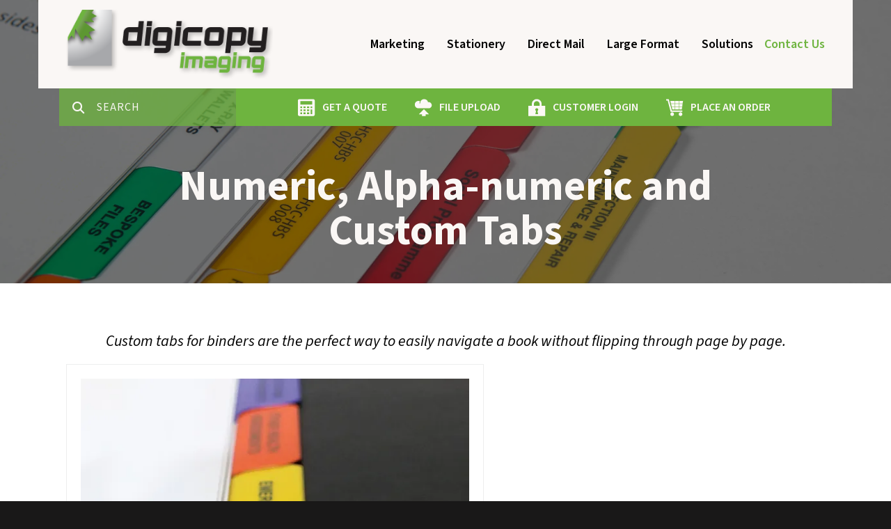

--- FILE ---
content_type: text/html; charset=UTF-8
request_url: https://www.digicopy.ca/stationery/numeric-alpha-numeric-and-custom-tabs.html
body_size: 8450
content:
<!DOCTYPE html>

<!--[if lt IE 9]><html lang="en" class="no-js lt-ie10 lt-ie9"><![endif]-->
<!--[if IE 9]><html lang="en" class="no-js is-ie9 lt-ie10"><![endif]-->
<!--[if gt IE 9]><!--><html lang="en" class="no-js"><!--<![endif]-->

<head>
  <title>Numeric, Alpha-numeric and Custom Tabs</title>
    <link rel="shortcut icon" href="https://cdn.firespring.com/images/02841f21-e1e8-4abb-b10d-01d101122202"/>


<!-- Meta tags -->
<meta charset="utf-8">
<meta name="viewport" content="width=device-width, initial-scale=1.0">




  <meta name="description" content="Numeric, Alpha-numeric and Custom Tabs">

  <meta property="og:title" content="Numeric, Alpha-numeric and Custom Tabs">
  <meta property="og:url" content="https://www.digicopy.ca/stationery/numeric-alpha-numeric-and-custom-tabs.html">
  <meta property="og:type" content="website">
      <meta property="og:description" content="Numeric, Alpha-numeric and Custom Tabs">
        <meta name="twitter:card" content="summary">
  <meta name="twitter:title" content="Numeric, Alpha-numeric and Custom Tabs">
      <meta name="twitter:description" content="Numeric, Alpha-numeric and Custom Tabs">
    
  <link rel="stylesheet" href="//cdn.firespring.com/core/v2/css/stylesheet.1769107783.css">

<!-- CSS -->
      <link rel="stylesheet" href="//cdn.firespring.com/designs/pp_luminous/css/design-4326.1769107783.css">
  
<!-- SlickSlider Assets -->
  
<!-- jQuery -->
<script nonce="df1f0c2fe1cc6059935aeef9bc57698983ef1c6585f993279c343af886c52b22" type="text/javascript">
  (function (window) {
    if (window.location !== window.top.location) {
      var handler = function () {
        window.top.location = window.location;
        return false;
      };
      window.onclick = handler;
      window.onkeypress = handler;
    }
  })(this);
</script>
  <script nonce="df1f0c2fe1cc6059935aeef9bc57698983ef1c6585f993279c343af886c52b22" src="//cdn.firespring.com/core/v2/js/jquery.1769107783.js"></script>

<!-- Clicky Analytics -->
    <script
    nonce="df1f0c2fe1cc6059935aeef9bc57698983ef1c6585f993279c343af886c52b22"
    type="text/javascript"
  >
    var firespring = { log: function () { return }, goal: function () { return } }
    var firespring_site_id = Number('101295612');
    (function () {
      var s = document.createElement('script')
      s.type = 'text/javascript'
      s.async = true
      s.src = 'https://analytics.firespring.com/js';
      (document.getElementsByTagName('head')[0] || document.getElementsByTagName('body')[0]).appendChild(s)
    })()
  </script>
<!-- End Clicky Analytics --><!-- Google External Accounts -->
<script
  async
  nonce="df1f0c2fe1cc6059935aeef9bc57698983ef1c6585f993279c343af886c52b22"
  src="https://www.googletagmanager.com/gtag/js?id=G-NV9DHWKGC1"
></script>
<script nonce="df1f0c2fe1cc6059935aeef9bc57698983ef1c6585f993279c343af886c52b22">
  window.dataLayer = window.dataLayer || []

  function gtag () {dataLayer.push(arguments)}

  gtag('js', new Date())
    gtag('config', 'G-NV9DHWKGC1')
  </script>
<!-- End Google External Accounts -->

            
  

</head>

  <body class="internal three-column product ">

  
  <a id="skip" class="hidden-visually skip-to-main" href="#main-content">Skip to main content</a>

      <!-- BEGIN .site-container -->
<div class="site-container">

  <!-- BEGIN .site-screen -->
  <div class="site-screen"></div>
  <!-- END .site-screen -->


  <!-- BEGIN .mobile-menu-container -->
  <div class="mobile-menu-container">
    <!-- BEGIN .wrap -->
    <div class="wrap">

      <!-- BEGIN .menu-toggle -->
      <div class="menu-toggle">
        <!-- BEGIN .menu-close -->
        <div class="menu-close">
          <!-- BEGIN .bar -->
          <div class="bar bar-left"></div>
          <div class="bar bar-right"></div>
          <!-- END .bar -->
        </div>
        <!-- END .menu-close -->
      </div>
      <!-- END .menu-toggle -->

            <div class="content-block search-block">
  <div class="search-form search-form--af85511461a328630eadd135e7d5d81d" role="search">

  <form class="form--inline form--inline--no-button" novalidate>
    <div class="form-row">
      <div class="form-row__controls">
        <input aria-label="Search our site" type="search" id="search-form__input--af85511461a328630eadd135e7d5d81d" autocomplete="off">
      </div>
    </div>
  </form>

  <div id="search-form__results--af85511461a328630eadd135e7d5d81d" class="search-form__results"></div>
    <script nonce="df1f0c2fe1cc6059935aeef9bc57698983ef1c6585f993279c343af886c52b22" type="text/javascript">
      var ss360Config = window.ss360Config || []
      var config = {
        style: {
          themeColor: '#333333',
          accentColor: "#000000",
          loaderType: 'circle'
        },
        searchBox: {
          selector: "#search-form__input--af85511461a328630eadd135e7d5d81d"
        },
        tracking: {
          providers: []
        },
        siteId: "www.digicopy.ca",
        showErrors: false
      }
      if (!window.ss360Config[0]) {
        var stScript = document.createElement('script')
        stScript.type = 'text/javascript'
        stScript.async = true
        stScript.src = 'https://cdn.sitesearch360.com/v13/sitesearch360-v13.min.js'
        var entry = document.getElementsByTagName('script')[0]
        entry.parentNode.insertBefore(stScript, entry)
      }
      ss360Config.push(config)
    </script>
</div>
</div>
      
      
      <!-- BEGIN nav -->
                                  <nav class="nav mobile accordian" aria-label="Secondary">

    
    <ul class="nav__list nav-ul-0 nav">
      
    <li class="nav-level-0 nav__list--parent">
      <a href="https://www.digicopy.ca/marketing/">Marketing</a>

      
        <ul class="nav-ul-1">
           
    <li class="nav-level-1">
      <a href="https://www.digicopy.ca/marketing/">Dental Marketing</a>

      
    </li>


    <li class="nav-level-1">
      <a href="https://www.digicopy.ca/marketing/realtor-marketing.html">Realtor Marketing</a>

      
    </li>


    <li class="nav-level-1">
      <a href="https://www.digicopy.ca/marketing/promotional-product.html">Promotional Products</a>

      
    </li>


    <li class="nav-level-1">
      <a href="https://www.digicopy.ca/marketing/packaging.html">Packaging</a>

      
    </li>


    <li class="nav-level-1">
      <a href="https://www.digicopy.ca/marketing/labels-stickers.html">Labels/Stickers</a>

      
    </li>


    <li class="nav-level-1">
      <a href="https://www.digicopy.ca/marketing/ticket.html">Tickets</a>

      
    </li>


    <li class="nav-level-1">
      <a href="https://www.digicopy.ca/marketing/postcards.html">Postcards</a>

      
    </li>


    <li class="nav-level-1">
      <a href="https://www.digicopy.ca/marketing/doorhangersandparkingtags.html">Door Hangers &amp; Parking Tags</a>

      
    </li>


    <li class="nav-level-1">
      <a href="https://www.digicopy.ca/marketing/flyers.html">Flyers</a>

      
    </li>


    <li class="nav-level-1">
      <a href="https://www.digicopy.ca/marketing/brochures.html">Brochures</a>

      
    </li>


    <li class="nav-level-1">
      <a href="https://www.digicopy.ca/marketing/plasticsolutions.html">Plastic Solutions</a>

      
    </li>


    <li class="nav-level-1">
      <a href="https://www.digicopy.ca/marketing/booklets.html">Booklets</a>

      
    </li>


    <li class="nav-level-1">
      <a href="https://www.digicopy.ca/marketing/calendars.html">Calendars</a>

      
    </li>

        </ul>
      
    </li>


    <li class="nav-level-0 nav__list--parent nav__list--here">
      <a href="https://www.digicopy.ca/stationery/">Stationery</a>

      
        <ul class="nav-ul-1">
           
    <li class="nav-level-1">
      <a href="https://www.digicopy.ca/stationery/">Business Cards</a>

      
    </li>


    <li class="nav-level-1">
      <a href="https://www.digicopy.ca/stationery/envelopes.html">Envelopes</a>

      
    </li>


    <li class="nav-level-1">
      <a href="https://www.digicopy.ca/stationery/letterheads.html">Letterheads</a>

      
    </li>


    <li class="nav-level-1">
      <a href="https://www.digicopy.ca/stationery/notepads.html">Notepads</a>

      
    </li>


    <li class="nav-level-1">
      <a href="https://www.digicopy.ca/stationery/presentation-folders.html">Presentation Folders</a>

      
    </li>


    <li class="nav-level-1">
      <a href="https://www.digicopy.ca/stationery/ncr-forms-invoices.html">NCR Forms / Invoices</a>

      
    </li>


    <li class="nav-level-1 nav__list--here">
      <a href="https://www.digicopy.ca/stationery/numeric-alpha-numeric-and-custom-tabs.html">Numeric, Alpha-numeric and Custom Tabs</a>

      
    </li>

        </ul>
      
    </li>


    <li class="nav-level-0 nav__list--parent">
      <a href="https://www.digicopy.ca/direct-mail/">Direct Mail</a>

      
        <ul class="nav-ul-1">
           
    <li class="nav-level-1">
      <a href="https://www.digicopy.ca/direct-mail/">How Direct Mail Works</a>

      
    </li>


    <li class="nav-level-1">
      <a href="https://www.digicopy.ca/direct-mail/neighborhoodmail.html">Neighborhood Mail (formerly Unaddressed Admail)</a>

      
    </li>


    <li class="nav-level-1">
      <a href="https://www.digicopy.ca/direct-mail/postalcodetargeting.html">Postal Code Targeting</a>

      
    </li>


    <li class="nav-level-1">
      <a href="https://www.digicopy.ca/direct-mail/personalizedmail.html">Personalized Mail (formerly Addressed Admail)</a>

      
    </li>


    <li class="nav-level-1">
      <a href="https://www.digicopy.ca/direct-mail/delivery-targeting-options.html">Delivery &amp; Targeting Options</a>

      
    </li>

        </ul>
      
    </li>


    <li class="nav-level-0 nav__list--parent">
      <a href="https://www.digicopy.ca/large-format/">Large Format</a>

      
        <ul class="nav-ul-1">
           
    <li class="nav-level-1">
      <a href="https://www.digicopy.ca/large-format/">Retractable Banner Stands</a>

      
    </li>


    <li class="nav-level-1">
      <a href="https://www.digicopy.ca/large-format/backdro-banners.html">Backdrop Banners</a>

      
    </li>


    <li class="nav-level-1">
      <a href="https://www.digicopy.ca/large-format/x-stand.html">X-Stand</a>

      
    </li>


    <li class="nav-level-1">
      <a href="https://www.digicopy.ca/large-format/a-frame.html">A-Frame</a>

      
    </li>


    <li class="nav-level-1">
      <a href="https://www.digicopy.ca/large-format/flags.html">Flags</a>

      
    </li>


    <li class="nav-level-1">
      <a href="https://www.digicopy.ca/large-format/sandwich-boards.html">Sandwich Boards</a>

      
    </li>


    <li class="nav-level-1">
      <a href="https://www.digicopy.ca/large-format/indoor-banners.html">Indoor Banners</a>

      
    </li>


    <li class="nav-level-1">
      <a href="https://www.digicopy.ca/large-format/outdoor-banners.html">Outdoor Banners</a>

      
    </li>


    <li class="nav-level-1">
      <a href="https://www.digicopy.ca/large-format/large-format-posters.html">Large Format Posters</a>

      
    </li>


    <li class="nav-level-1">
      <a href="https://www.digicopy.ca/large-format/architectural-drawings.html">Architectural Drawings</a>

      
    </li>


    <li class="nav-level-1">
      <a href="https://www.digicopy.ca/large-format/signs-sintracoroplastfoam-core.html">Signs-Sintra/Coroplast/Foam Core</a>

      
    </li>

        </ul>
      
    </li>


    <li class="nav-level-0 nav__list--parent">
      <a href="https://www.digicopy.ca/solutions/">Solutions</a>

      
        <ul class="nav-ul-1">
           
    <li class="nav-level-1">
      <a href="https://www.digicopy.ca/solutions/">Legal</a>

      
    </li>


    <li class="nav-level-1">
      <a href="https://www.digicopy.ca/solutions/employee-healthandsafety.html">HSE &amp; Emergency Management</a>

      
    </li>


    <li class="nav-level-1">
      <a href="https://www.digicopy.ca/solutions/corporate-services.html">Corporate Services</a>

      
    </li>


    <li class="nav-level-1">
      <a href="https://www.digicopy.ca/solutions/warehousing-and-fulfillment.html">Warehousing and Fulfillment</a>

      
    </li>


    <li class="nav-level-1">
      <a href="https://www.digicopy.ca/solutions/binder-reproduction-and-assembly.html">Binder Reproduction and Assembly</a>

      
    </li>


    <li class="nav-level-1">
      <a href="https://www.digicopy.ca/solutions/finishing.html">Finishing</a>

      
    </li>


    <li class="nav-level-1">
      <a href="https://www.digicopy.ca/solutions/scanning-and-archiving.html">Scanning and Archiving</a>

      
    </li>

        </ul>
      
    </li>

    </ul>

    
  </nav>


            <!-- END nav -->

      
    </div>
    <!-- END .wrap -->
  </div>
  <!-- END .mobile-menu-container -->

    <!-- BEGIN .sticky-panel -->
  <div class="sticky-panel">

        <!-- BEGIN .search-toggle -->
    <div class="search-toggle">
      <i class="fa fa-search"></i>
      <div class="content-block search-block">
  <div class="search-form search-form--b0e6acdb384fd558516ae4a782fb115c" role="search">

  <form class="form--inline form--inline--no-button" novalidate>
    <div class="form-row">
      <div class="form-row__controls">
        <input aria-label="Search our site" type="search" id="search-form__input--b0e6acdb384fd558516ae4a782fb115c" autocomplete="off">
      </div>
    </div>
  </form>

  <div id="search-form__results--b0e6acdb384fd558516ae4a782fb115c" class="search-form__results"></div>
    <script nonce="df1f0c2fe1cc6059935aeef9bc57698983ef1c6585f993279c343af886c52b22" type="text/javascript">
      var ss360Config = window.ss360Config || []
      var config = {
        style: {
          themeColor: '#333333',
          accentColor: "#000000",
          loaderType: 'circle'
        },
        searchBox: {
          selector: "#search-form__input--b0e6acdb384fd558516ae4a782fb115c"
        },
        tracking: {
          providers: []
        },
        siteId: "www.digicopy.ca",
        showErrors: false
      }
      if (!window.ss360Config[0]) {
        var stScript = document.createElement('script')
        stScript.type = 'text/javascript'
        stScript.async = true
        stScript.src = 'https://cdn.sitesearch360.com/v13/sitesearch360-v13.min.js'
        var entry = document.getElementsByTagName('script')[0]
        entry.parentNode.insertBefore(stScript, entry)
      }
      ss360Config.push(config)
    </script>
</div>
</div>
    </div>
    <!-- END .search-toggle -->
    
        <div class="content-block utilities-block">
  <div class="collection collection--list" id="content_b69a5855fa2d89425dbc5d1af56b4308">

    

    <ul class="collection__items">

        
                                      <li class="collection-item collection-item--has-image" id="content_b69a5855fa2d89425dbc5d1af56b4308_item_8434650">
                                    <div class="collection-item__content clearfix">

                      <div id="content_5a282779ad7de5c64c49ccea5af1dd00_image_item_8434650"  class="collection-item-image image" style="max-width: 25px;">
    <a href="https://www.digicopy.ca/get-a-quote.html"     itemprop="url">
    <img
        loading="lazy"
        width="25"
        height="25"
        alt="GET A QUOTE"
        src="https://cdn.firespring.com/images/cff98315-d3ed-4b9a-a8d5-caf511fc2663.png"
        srcset="https://cdn.firespring.com/images/cff98315-d3ed-4b9a-a8d5-caf511fc2663.png 25w"
        itemprop="image"
                    >
    </a>

          </div>
          
                      <div class="collection-item-label"><a href="https://www.digicopy.ca/get-a-quote.html"     itemprop="url">GET A QUOTE</a></div>
          
          
        </div>
              </li>
                                          <li class="collection-item collection-item--has-image" id="content_b69a5855fa2d89425dbc5d1af56b4308_item_8434652">
                                    <div class="collection-item__content clearfix">

                      <div id="content_5a282779ad7de5c64c49ccea5af1dd00_image_item_8434652"  class="collection-item-image image" style="max-width: 25px;">
    <a href="https://www.digicopy.ca/send-a-file.html"     itemprop="url">
    <img
        loading="lazy"
        width="25"
        height="25"
        alt="FILE UPLOAD"
        src="https://cdn.firespring.com/images/3d6941ac-e1de-4031-9a29-92fd236f2758.png"
        srcset="https://cdn.firespring.com/images/3d6941ac-e1de-4031-9a29-92fd236f2758.png 25w"
        itemprop="image"
                    >
    </a>

          </div>
          
                      <div class="collection-item-label"><a href="https://www.digicopy.ca/send-a-file.html"     itemprop="url">FILE UPLOAD</a></div>
          
          
        </div>
              </li>
                                          <li class="collection-item collection-item--has-image" id="content_b69a5855fa2d89425dbc5d1af56b4308_item_8434653">
                                    <div class="collection-item__content clearfix">

                      <div id="content_5a282779ad7de5c64c49ccea5af1dd00_image_item_8434653"  class="collection-item-image image" style="max-width: 25px;">
    <a href="https://www.digicopy.ca/customer_portal/login.html"     itemprop="url">
    <img
        loading="lazy"
        width="25"
        height="25"
        alt="CUSTOMER LOGIN"
        src="https://cdn.firespring.com/images/280c3fc8-3688-4c55-aaff-84a87fcceefa.png"
        srcset="https://cdn.firespring.com/images/280c3fc8-3688-4c55-aaff-84a87fcceefa.png 25w"
        itemprop="image"
                    >
    </a>

          </div>
          
                      <div class="collection-item-label"><a href="https://www.digicopy.ca/customer_portal/login.html"     itemprop="url">CUSTOMER LOGIN</a></div>
          
          
        </div>
              </li>
                                          <li class="collection-item collection-item--has-image" id="content_b69a5855fa2d89425dbc5d1af56b4308_item_8998460">
                                    <div class="collection-item__content clearfix">

                      <div id="content_5a282779ad7de5c64c49ccea5af1dd00_image_item_8998460"  class="collection-item-image image" style="max-width: 25px;">
    <a href="https://www.digicopy.ca/place-an-order.html"     itemprop="url">
    <img
        loading="lazy"
        width="25"
        height="25"
        alt="PLACE AN ORDER "
        src="https://cdn.firespring.com/images/2ddd6f39-292c-4f59-a39d-4c017cd266cb.png"
        srcset="https://cdn.firespring.com/images/2ddd6f39-292c-4f59-a39d-4c017cd266cb.png 25w"
        itemprop="image"
                    >
    </a>

          </div>
          
                      <div class="collection-item-label"><a href="https://www.digicopy.ca/place-an-order.html"     itemprop="url">PLACE AN ORDER </a></div>
          
          
        </div>
              </li>
      
    </ul>

    </div>
</div>
    
  </div>
  <!-- END .sticky-panel -->
  
  <!-- BEGIN header -->
  <header class="header is-hidden">

    <!-- BEGIN .additional-header -->
        <!-- END .additional-header -->

    <!-- BEGIN .top-header -->
    <div class="top-header">
      <!-- BEGIN .wrap -->
      <div class="wrap">

        <!-- BEGIN .menu-toggle -->
        <div class="menu-toggle">
          <!-- BEGIN .menu-open -->
          <div class="menu-open">
            <div class="bar"></div>
            <div class="bar"></div>
            <div class="bar"></div>
          </div>
          <!-- END .menu-open -->
        </div>
        <!-- END .menu-toggle -->

        <!-- BEGIN nav-logo -->
        <div class="nav-logo">
                    <a href="https://www.digicopy.ca/"><img alt="Digicopy Imaging" title="logo" src="https://cdn.firespring.com/images/63a0ff14-dbe6-447e-b40d-a12609fe45a7.png"></a>
                  </div>
        <!-- END nav-logo -->

                <!-- BEGIN .search-toggle -->
        <div class="search-toggle">
          <!-- BEGIN .search-button -->
          <div class="search-button">
            <div class="search-circle"></div>
            <div class="search-handle"></div>
          </div>
          <!-- END .search-button -->
        </div>
        <!-- END .search-toggle -->
        
        
        <!-- BEGIN nav -->
                                            <nav class="nav dropdown" aria-label="Secondary">

    
    <ul class="nav__list nav-ul-0 nav">
      
    <li class="nav-level-0 nav__list--parent">
      <a href="https://www.digicopy.ca/marketing/">Marketing</a>

      
        <ul class="nav-ul-1">
           
    <li class="nav-level-1">
      <a href="https://www.digicopy.ca/marketing/">Dental Marketing</a>

      
    </li>


    <li class="nav-level-1">
      <a href="https://www.digicopy.ca/marketing/realtor-marketing.html">Realtor Marketing</a>

      
    </li>


    <li class="nav-level-1">
      <a href="https://www.digicopy.ca/marketing/promotional-product.html">Promotional Products</a>

      
    </li>


    <li class="nav-level-1">
      <a href="https://www.digicopy.ca/marketing/packaging.html">Packaging</a>

      
    </li>


    <li class="nav-level-1">
      <a href="https://www.digicopy.ca/marketing/labels-stickers.html">Labels/Stickers</a>

      
    </li>


    <li class="nav-level-1">
      <a href="https://www.digicopy.ca/marketing/ticket.html">Tickets</a>

      
    </li>


    <li class="nav-level-1">
      <a href="https://www.digicopy.ca/marketing/postcards.html">Postcards</a>

      
    </li>


    <li class="nav-level-1">
      <a href="https://www.digicopy.ca/marketing/doorhangersandparkingtags.html">Door Hangers &amp; Parking Tags</a>

      
    </li>


    <li class="nav-level-1">
      <a href="https://www.digicopy.ca/marketing/flyers.html">Flyers</a>

      
    </li>


    <li class="nav-level-1">
      <a href="https://www.digicopy.ca/marketing/brochures.html">Brochures</a>

      
    </li>


    <li class="nav-level-1">
      <a href="https://www.digicopy.ca/marketing/plasticsolutions.html">Plastic Solutions</a>

      
    </li>


    <li class="nav-level-1">
      <a href="https://www.digicopy.ca/marketing/booklets.html">Booklets</a>

      
    </li>


    <li class="nav-level-1">
      <a href="https://www.digicopy.ca/marketing/calendars.html">Calendars</a>

      
    </li>

        </ul>
      
    </li>


    <li class="nav-level-0 nav__list--parent nav__list--here">
      <a href="https://www.digicopy.ca/stationery/">Stationery</a>

      
        <ul class="nav-ul-1">
           
    <li class="nav-level-1">
      <a href="https://www.digicopy.ca/stationery/">Business Cards</a>

      
    </li>


    <li class="nav-level-1">
      <a href="https://www.digicopy.ca/stationery/envelopes.html">Envelopes</a>

      
    </li>


    <li class="nav-level-1">
      <a href="https://www.digicopy.ca/stationery/letterheads.html">Letterheads</a>

      
    </li>


    <li class="nav-level-1">
      <a href="https://www.digicopy.ca/stationery/notepads.html">Notepads</a>

      
    </li>


    <li class="nav-level-1">
      <a href="https://www.digicopy.ca/stationery/presentation-folders.html">Presentation Folders</a>

      
    </li>


    <li class="nav-level-1">
      <a href="https://www.digicopy.ca/stationery/ncr-forms-invoices.html">NCR Forms / Invoices</a>

      
    </li>


    <li class="nav-level-1 nav__list--here">
      <a href="https://www.digicopy.ca/stationery/numeric-alpha-numeric-and-custom-tabs.html">Numeric, Alpha-numeric and Custom Tabs</a>

      
    </li>

        </ul>
      
    </li>


    <li class="nav-level-0 nav__list--parent">
      <a href="https://www.digicopy.ca/direct-mail/">Direct Mail</a>

      
        <ul class="nav-ul-1">
           
    <li class="nav-level-1">
      <a href="https://www.digicopy.ca/direct-mail/">How Direct Mail Works</a>

      
    </li>


    <li class="nav-level-1">
      <a href="https://www.digicopy.ca/direct-mail/neighborhoodmail.html">Neighborhood Mail (formerly Unaddressed Admail)</a>

      
    </li>


    <li class="nav-level-1">
      <a href="https://www.digicopy.ca/direct-mail/postalcodetargeting.html">Postal Code Targeting</a>

      
    </li>


    <li class="nav-level-1">
      <a href="https://www.digicopy.ca/direct-mail/personalizedmail.html">Personalized Mail (formerly Addressed Admail)</a>

      
    </li>


    <li class="nav-level-1">
      <a href="https://www.digicopy.ca/direct-mail/delivery-targeting-options.html">Delivery &amp; Targeting Options</a>

      
    </li>

        </ul>
      
    </li>


    <li class="nav-level-0 nav__list--parent">
      <a href="https://www.digicopy.ca/large-format/">Large Format</a>

      
        <ul class="nav-ul-1">
           
    <li class="nav-level-1">
      <a href="https://www.digicopy.ca/large-format/">Retractable Banner Stands</a>

      
    </li>


    <li class="nav-level-1">
      <a href="https://www.digicopy.ca/large-format/backdro-banners.html">Backdrop Banners</a>

      
    </li>


    <li class="nav-level-1">
      <a href="https://www.digicopy.ca/large-format/x-stand.html">X-Stand</a>

      
    </li>


    <li class="nav-level-1">
      <a href="https://www.digicopy.ca/large-format/a-frame.html">A-Frame</a>

      
    </li>


    <li class="nav-level-1">
      <a href="https://www.digicopy.ca/large-format/flags.html">Flags</a>

      
    </li>


    <li class="nav-level-1">
      <a href="https://www.digicopy.ca/large-format/sandwich-boards.html">Sandwich Boards</a>

      
    </li>


    <li class="nav-level-1">
      <a href="https://www.digicopy.ca/large-format/indoor-banners.html">Indoor Banners</a>

      
    </li>


    <li class="nav-level-1">
      <a href="https://www.digicopy.ca/large-format/outdoor-banners.html">Outdoor Banners</a>

      
    </li>


    <li class="nav-level-1">
      <a href="https://www.digicopy.ca/large-format/large-format-posters.html">Large Format Posters</a>

      
    </li>


    <li class="nav-level-1">
      <a href="https://www.digicopy.ca/large-format/architectural-drawings.html">Architectural Drawings</a>

      
    </li>


    <li class="nav-level-1">
      <a href="https://www.digicopy.ca/large-format/signs-sintracoroplastfoam-core.html">Signs-Sintra/Coroplast/Foam Core</a>

      
    </li>

        </ul>
      
    </li>


    <li class="nav-level-0 nav__list--parent">
      <a href="https://www.digicopy.ca/solutions/">Solutions</a>

      
        <ul class="nav-ul-1">
           
    <li class="nav-level-1">
      <a href="https://www.digicopy.ca/solutions/">Legal</a>

      
    </li>


    <li class="nav-level-1">
      <a href="https://www.digicopy.ca/solutions/employee-healthandsafety.html">HSE &amp; Emergency Management</a>

      
    </li>


    <li class="nav-level-1">
      <a href="https://www.digicopy.ca/solutions/corporate-services.html">Corporate Services</a>

      
    </li>


    <li class="nav-level-1">
      <a href="https://www.digicopy.ca/solutions/warehousing-and-fulfillment.html">Warehousing and Fulfillment</a>

      
    </li>


    <li class="nav-level-1">
      <a href="https://www.digicopy.ca/solutions/binder-reproduction-and-assembly.html">Binder Reproduction and Assembly</a>

      
    </li>


    <li class="nav-level-1">
      <a href="https://www.digicopy.ca/solutions/finishing.html">Finishing</a>

      
    </li>


    <li class="nav-level-1">
      <a href="https://www.digicopy.ca/solutions/scanning-and-archiving.html">Scanning and Archiving</a>

      
    </li>

        </ul>
      
    </li>

    </ul>

    
  </nav>


                <!-- END nav -->

        
        <!-- BEGIN .phone-container -->
        <div class="phone-container">
                    <div class="content-block phone-block">
  <div class="collection collection--list" id="content_54530dda055312c159e14f3fd7a5eb58">

    

    <ul class="collection__items">

        
                        <li class="collection-item" id="content_54530dda055312c159e14f3fd7a5eb58_item_9076108">
                                    <div class="collection-item__content">

          
                      <div class="collection-item-label"><a href="https://www.digicopy.ca/digicopy-contact.html"     itemprop="url">Contact Us</a></div>
          
          
        </div>
              </li>
      
    </ul>

    </div>
</div>
                  </div>
        <!-- END .phone-container -->

      </div>
      <!-- END .wrap -->
    </div>
    <!-- END .top-header -->

        <!-- BEGIN .bottom-header -->

              <div class="bottom-header">
      
      <!-- BEGIN .wrap -->
      <div class="wrap">

                <!-- BEGIN .search-toggle -->
        <div class="search-toggle">
          <i class="fa fa-search"></i>
        </div>
        <!-- END .search-toggle -->
        <div class="content-block search-block">
  <div class="search-form search-form--c574b12e5ff82708d9a6bef9205f4611" role="search">

  <form class="form--inline form--inline--no-button" novalidate>
    <div class="form-row">
      <div class="form-row__controls">
        <input aria-label="Search our site" type="search" id="search-form__input--c574b12e5ff82708d9a6bef9205f4611" autocomplete="off">
      </div>
    </div>
  </form>

  <div id="search-form__results--c574b12e5ff82708d9a6bef9205f4611" class="search-form__results"></div>
    <script nonce="df1f0c2fe1cc6059935aeef9bc57698983ef1c6585f993279c343af886c52b22" type="text/javascript">
      var ss360Config = window.ss360Config || []
      var config = {
        style: {
          themeColor: '#333333',
          accentColor: "#000000",
          loaderType: 'circle'
        },
        searchBox: {
          selector: "#search-form__input--c574b12e5ff82708d9a6bef9205f4611"
        },
        tracking: {
          providers: []
        },
        siteId: "www.digicopy.ca",
        showErrors: false
      }
      if (!window.ss360Config[0]) {
        var stScript = document.createElement('script')
        stScript.type = 'text/javascript'
        stScript.async = true
        stScript.src = 'https://cdn.sitesearch360.com/v13/sitesearch360-v13.min.js'
        var entry = document.getElementsByTagName('script')[0]
        entry.parentNode.insertBefore(stScript, entry)
      }
      ss360Config.push(config)
    </script>
</div>
</div>
        
                <div class="content-block utilities-block">
  <div class="collection collection--list" id="content_b69a5855fa2d89425dbc5d1af56b4308">

    

    <ul class="collection__items">

        
                                      <li class="collection-item collection-item--has-image" id="content_b69a5855fa2d89425dbc5d1af56b4308_item_8434650">
                                    <div class="collection-item__content clearfix">

                      <div id="content_5a282779ad7de5c64c49ccea5af1dd00_image_item_8434650"  class="collection-item-image image" style="max-width: 25px;">
    <a href="https://www.digicopy.ca/get-a-quote.html"     itemprop="url">
    <img
        loading="lazy"
        width="25"
        height="25"
        alt="GET A QUOTE"
        src="https://cdn.firespring.com/images/cff98315-d3ed-4b9a-a8d5-caf511fc2663.png"
        srcset="https://cdn.firespring.com/images/cff98315-d3ed-4b9a-a8d5-caf511fc2663.png 25w"
        itemprop="image"
                    >
    </a>

          </div>
          
                      <div class="collection-item-label"><a href="https://www.digicopy.ca/get-a-quote.html"     itemprop="url">GET A QUOTE</a></div>
          
          
        </div>
              </li>
                                          <li class="collection-item collection-item--has-image" id="content_b69a5855fa2d89425dbc5d1af56b4308_item_8434652">
                                    <div class="collection-item__content clearfix">

                      <div id="content_5a282779ad7de5c64c49ccea5af1dd00_image_item_8434652"  class="collection-item-image image" style="max-width: 25px;">
    <a href="https://www.digicopy.ca/send-a-file.html"     itemprop="url">
    <img
        loading="lazy"
        width="25"
        height="25"
        alt="FILE UPLOAD"
        src="https://cdn.firespring.com/images/3d6941ac-e1de-4031-9a29-92fd236f2758.png"
        srcset="https://cdn.firespring.com/images/3d6941ac-e1de-4031-9a29-92fd236f2758.png 25w"
        itemprop="image"
                    >
    </a>

          </div>
          
                      <div class="collection-item-label"><a href="https://www.digicopy.ca/send-a-file.html"     itemprop="url">FILE UPLOAD</a></div>
          
          
        </div>
              </li>
                                          <li class="collection-item collection-item--has-image" id="content_b69a5855fa2d89425dbc5d1af56b4308_item_8434653">
                                    <div class="collection-item__content clearfix">

                      <div id="content_5a282779ad7de5c64c49ccea5af1dd00_image_item_8434653"  class="collection-item-image image" style="max-width: 25px;">
    <a href="https://www.digicopy.ca/customer_portal/login.html"     itemprop="url">
    <img
        loading="lazy"
        width="25"
        height="25"
        alt="CUSTOMER LOGIN"
        src="https://cdn.firespring.com/images/280c3fc8-3688-4c55-aaff-84a87fcceefa.png"
        srcset="https://cdn.firespring.com/images/280c3fc8-3688-4c55-aaff-84a87fcceefa.png 25w"
        itemprop="image"
                    >
    </a>

          </div>
          
                      <div class="collection-item-label"><a href="https://www.digicopy.ca/customer_portal/login.html"     itemprop="url">CUSTOMER LOGIN</a></div>
          
          
        </div>
              </li>
                                          <li class="collection-item collection-item--has-image" id="content_b69a5855fa2d89425dbc5d1af56b4308_item_8998460">
                                    <div class="collection-item__content clearfix">

                      <div id="content_5a282779ad7de5c64c49ccea5af1dd00_image_item_8998460"  class="collection-item-image image" style="max-width: 25px;">
    <a href="https://www.digicopy.ca/place-an-order.html"     itemprop="url">
    <img
        loading="lazy"
        width="25"
        height="25"
        alt="PLACE AN ORDER "
        src="https://cdn.firespring.com/images/2ddd6f39-292c-4f59-a39d-4c017cd266cb.png"
        srcset="https://cdn.firespring.com/images/2ddd6f39-292c-4f59-a39d-4c017cd266cb.png 25w"
        itemprop="image"
                    >
    </a>

          </div>
          
                      <div class="collection-item-label"><a href="https://www.digicopy.ca/place-an-order.html"     itemprop="url">PLACE AN ORDER </a></div>
          
          
        </div>
              </li>
      
    </ul>

    </div>
</div>
        
      </div>
      <!-- END .wrap -->
    </div>
    <!-- END .bottom-header -->
    
  </header>
  <!-- END header -->
  
  
<!-- BEGIN .masthead-container -->
<div class="masthead-container has-bg">
  <!-- BEGIN .wrap -->
  <div class="wrap">

    <h1>Stationery</h1>
              <div id="content_8d34e147b22867b510d671d0adb7af52"  class="image" style="max-width: 2458px;">
    
    <img
        loading="lazy"
        width="2458"
        height="1638"
        alt=""
        src="https://cdn.firespring.com/images/66659932-95b4-416d-a70f-735998af4c77.jpg"
        srcset="https://cdn.firespring.com/images/baa0454c-237c-4c6a-8b07-6d3158f75727.jpg 600w, https://cdn.firespring.com/images/4aeedc48-708e-402f-899e-9b3b7e2f6614.jpg 1200w, https://cdn.firespring.com/images/927407a0-8537-4bee-bad9-8a87eac93393.jpg 1600w, https://cdn.firespring.com/images/66659932-95b4-416d-a70f-735998af4c77.jpg 2458w"
        itemprop="image"
                    >
    

          </div>
<h2>Numeric, Alpha-numeric and Custom Tabs</h2>
    
  </div>
  <!-- END .wrap -->
</div>
<!-- END .masthead-container -->

<main>

  <!-- BEGIN .primary-container -->
  <div class="primary-container" id="main-content" data-search-indexed="true">

        <!-- BEGIN .primary-intro -->
    <div class="primary-intro container-center">
      <!-- BEGIN .wrap -->
      <div class="wrap">
        <p><span style="color:#000000;"><span style="font-size:22px;">Custom tabs for binders are the perfect way to easily navigate a book without flipping through page by page.</span></span></p>    <div id="content_ef570f3626199564ec3d7f2728f18e85"  class="image" style="max-width: 600px;">
    
    <img
        loading="lazy"
        width="600"
        height="600"
        alt=""
        src="https://cdn.firespring.com/images/562d1abb-e61f-4a6a-ae56-bf8a74fdc48c.jpg"
        srcset="https://cdn.firespring.com/images/562d1abb-e61f-4a6a-ae56-bf8a74fdc48c.jpg 600w"
        itemprop="image"
                    >
    

          </div>

        <div class="clearfix"></div>
      </div>
      <!-- END .wrap -->
    </div>
    <!-- END .primary-intro -->
    
    <!-- BEGIN .column-container -->
    <div class="column-container">
      <!-- BEGIN .wrap -->
      <div class="wrap">

        <!-- BEGIN .col -->
               <!-- END .col -->

       <!-- BEGIN .col -->
             <!-- END .col -->

      
    </div>
    <!-- END .wrap -->
  </div>
  <!-- END .column-container -->

</div>
<!-- END .primary-container -->

</main><!-- end main -->




<!-- BEGIN .logos-container -->
<div class="logos-container">
  <!-- BEGIN .wrap -->
  <div class="wrap">
    <div class="content-block logos-block">
  <div class="collection collection--list" id="content_2af3308ddb4245f2f039f90f4acaf9cb">

    

    <ul class="collection__items">

        
                        <li class="collection-item" id="content_2af3308ddb4245f2f039f90f4acaf9cb_item_8434647">
                                    <div class="collection-item__content">

          
          
          
        </div>
              </li>
                                          <li class="collection-item collection-item--has-image" id="content_2af3308ddb4245f2f039f90f4acaf9cb_item_8434648">
                                    <div class="collection-item__content clearfix">

                      <div id="content_5a282779ad7de5c64c49ccea5af1dd00_image_item_8434648"  class="collection-item-image image" style="max-width: 144px;">
    
    <img
        loading="lazy"
        width="144"
        height="134"
        alt=""
        src="https://cdn.firespring.com/images/4a4320f8-1b1e-47c8-87af-d1d9bdf1b064.png"
        srcset="https://cdn.firespring.com/images/4a4320f8-1b1e-47c8-87af-d1d9bdf1b064.png 144w"
        itemprop="image"
                    >
    

          </div>
          
          
          
        </div>
              </li>
                                          <li class="collection-item collection-item--has-image" id="content_2af3308ddb4245f2f039f90f4acaf9cb_item_8434649">
                                    <div class="collection-item__content clearfix">

                      <div id="content_5a282779ad7de5c64c49ccea5af1dd00_image_item_8434649"  class="collection-item-image image" style="max-width: 619px;">
    
    <img
        loading="lazy"
        width="619"
        height="175"
        alt=""
        src="https://cdn.firespring.com/images/4374aaba-9ca2-4708-939e-014c4efa7635.png"
        srcset="https://cdn.firespring.com/images/bcd95594-8244-423a-9b89-c0815fc99357.png 600w, https://cdn.firespring.com/images/4374aaba-9ca2-4708-939e-014c4efa7635.png 619w"
        itemprop="image"
                    >
    

          </div>
          
          
          
        </div>
              </li>
      
    </ul>

    </div>
</div>
    <div class="clearfix"></div>
  </div>
  <!-- END .wrap -->
</div>
<!-- END .logos-container -->


      <!-- BEGIN footer -->
<footer class="container-dark">

  <!-- BEGIN .additional-footer -->
    <!-- END .additional-footer -->

  <!-- BEGIN .top-footer -->
  <div class="top-footer">
    <!-- BEGIN .wrap -->
    <div class="wrap">

      <!-- BEGIN .col -->
      <div class="col">
        
        <div class="locations-hours locations-hours--variable">

  <div class="location location--1" itemscope itemtype="https://schema.org/Organization">

              
    <div class="location__info">

              
          <div class="location__address" itemprop="address" itemscope itemtype="https://schema.org/PostalAddress">

                          
                <div class="location-address location-address--1" itemprop="streetAddress">
                  103, 300-5th Avenue SW 
                </div>

                                        
                <div class="location-address location-address--2" itemprop="streetAddress">
                  Calgary, Alberta T2P 3C4 
                </div>

                          
          </div>

              
              
          <div class="location__phone">

                          
                <div class="location-phone location-phone--1">
                                      <span class="label">Phone</span>
                                    <span class="value" itemprop="telephone" content="4039200445"><a
                        href="tel:4039200445">(403) 920-0445</a></span>
                </div>

                                        
                <div class="location-phone location-phone--2">
                                      <span class="label">Fax</span>
                                    <span class="value" itemprop="telephone" content="4039200447"><a
                        href="tel:4039200447">403.920.0447 </a></span>
                </div>

                          
          </div>

              
              
          <div class="location__links">
            <div class="location-links-email">
                                              <span class="value" itemprop="email"><a href="mailto:&#x70;ri&#x6e;t&#x40;&#x64;&#x69;&#103;&#105;&#x63;o&#112;y&#x2e;&#x63;&#97;">&#x70;ri&#x6e;t&#x40;&#x64;&#x69;&#103;&#105;&#x63;o&#112;y&#x2e;&#x63;&#97;</a></span>
                          </div>
          </div>

              
                    
    </div>
  </div>


</div>
                  <div class="content-block social-media-block">
  <div class="collection collection--list" id="content_82d48ffc468e4f94011de9074e4b625b">

    

    <ul class="collection__items">

        
                                      <li class="collection-item collection-item--has-image" id="content_82d48ffc468e4f94011de9074e4b625b_item_8905601">
                                    <div class="collection-item__content clearfix">

                      <div id="content_5a282779ad7de5c64c49ccea5af1dd00_image_item_8905601"  class="collection-item-image image" style="max-width: 31px;">
    
    <img
        loading="lazy"
        width="31"
        height="30"
        alt="Facebook"
        src="https://cdn.firespring.com/images/ab33b609-82b6-4af3-a718-080baddfe6ef.png"
        srcset="https://cdn.firespring.com/images/ab33b609-82b6-4af3-a718-080baddfe6ef.png 31w"
        itemprop="image"
                    >
    

          </div>
          
                      <div class="collection-item-label">Facebook</div>
          
          
        </div>
              </li>
                                          <li class="collection-item collection-item--has-image" id="content_82d48ffc468e4f94011de9074e4b625b_item_8905602">
                                    <div class="collection-item__content clearfix">

                      <div id="content_5a282779ad7de5c64c49ccea5af1dd00_image_item_8905602"  class="collection-item-image image" style="max-width: 31px;">
    
    <img
        loading="lazy"
        width="31"
        height="30"
        alt="LinkedIn"
        src="https://cdn.firespring.com/images/991d4d4c-2f16-4286-afa8-be74eb84ea17.png"
        srcset="https://cdn.firespring.com/images/991d4d4c-2f16-4286-afa8-be74eb84ea17.png 31w"
        itemprop="image"
                    >
    

          </div>
          
                      <div class="collection-item-label">LinkedIn</div>
          
          
        </div>
              </li>
                                          <li class="collection-item collection-item--has-image" id="content_82d48ffc468e4f94011de9074e4b625b_item_8905604">
                                    <div class="collection-item__content clearfix">

                      <div id="content_5a282779ad7de5c64c49ccea5af1dd00_image_item_8905604"  class="collection-item-image image" style="max-width: 31px;">
    
    <img
        loading="lazy"
        width="31"
        height="30"
        alt="Twitter "
        src="https://cdn.firespring.com/images/0b7f5e55-6666-4793-96ff-f90ce0c61088.png"
        srcset="https://cdn.firespring.com/images/0b7f5e55-6666-4793-96ff-f90ce0c61088.png 31w"
        itemprop="image"
                    >
    

          </div>
          
                      <div class="collection-item-label">Twitter </div>
          
          
        </div>
              </li>
      
    </ul>

    </div>
</div><div class="content-block button-block">
  <div class="collection collection--list" id="content_52fe96975631217a1d478c4a6fc2c970">

    

    <ul class="collection__items">

        
                        <li class="collection-item" id="content_52fe96975631217a1d478c4a6fc2c970_item_8436281">
                                    <div class="collection-item__content">

          
                      <div class="collection-item-label"><a href="https://www.digicopy.ca/digicopy-contact.html"     itemprop="url">Contact</a></div>
          
          
        </div>
              </li>
      
    </ul>

    </div>
</div><div class="content-block sitemap-block">
  <div class="collection collection--list" id="content_57947b588daca85d56cf7f39a8ba4520">

    

    <ul class="collection__items">

        
                        <li class="collection-item" id="content_57947b588daca85d56cf7f39a8ba4520_item_8437862">
                                    <div class="collection-item__content">

          
                      <div class="collection-item-label"><a href="https://www.digicopy.ca/search.html"     itemprop="url">Sitemap</a></div>
          
          
        </div>
              </li>
      
    </ul>

    </div>
</div>
                <div class="clearfix"></div>
      </div>
      <!-- END .col -->

              <!-- BEGIN .col -->
        <div class="col">
          <div class="content-block footer-links-block">
  <div class="collection collection--list" id="content_e7a01b4ba4b929a4559e61dc23f505a0">

    

    <ul class="collection__items">

        
                        <li class="collection-item" id="content_e7a01b4ba4b929a4559e61dc23f505a0_item_8437854">
                                    <div class="collection-item__content">

          
                      <div class="collection-item-label"><a href="https://www.digicopy.ca/about-us.html"     itemprop="url">About Us</a></div>
          
          
        </div>
              </li>
                            <li class="collection-item" id="content_e7a01b4ba4b929a4559e61dc23f505a0_item_8437855">
                                    <div class="collection-item__content">

          
                      <div class="collection-item-label"><a href="https://www.digicopy.ca/services.html"     itemprop="url">Services</a></div>
          
          
        </div>
              </li>
                            <li class="collection-item" id="content_e7a01b4ba4b929a4559e61dc23f505a0_item_8437856">
                                    <div class="collection-item__content">

          
                      <div class="collection-item-label"><a href="https://www.digicopy.ca/outsource.html"     itemprop="url">Why Outsource</a></div>
          
          
        </div>
              </li>
                            <li class="collection-item" id="content_e7a01b4ba4b929a4559e61dc23f505a0_item_8437860">
                                    <div class="collection-item__content">

          
                      <div class="collection-item-label"><a href="https://www.digicopy.ca/environmental.html"     itemprop="url">Environmental</a></div>
          
          
        </div>
              </li>
      
    </ul>

    </div>
</div>
          <div class="clearfix"></div>
        </div>
        <!-- END .col -->
      
      
    </div>
    <!-- END .wrap -->
  </div>
  <!-- END .top-footer -->

  <!-- BEGIN .bottom-footer -->
  <div class="bottom-footer">
    <!-- BEGIN .wrap -->
    <div class="wrap">

      <!-- BEGIN .copy-container -->
      <div class="copy-container">
        &copy;
        Digicopy Imaging
        -
        2026
      </div>
      <!-- END .copy-container -->

        
              <div class="content-block powered-by-block">
  <p>Powered by <a href="http://PrinterPresence.com/poweredby" target="_blank" rel="noopener noreferrer">PrinterPresence</a></p>
</div>
      
    </div>
    <!-- END .wrap -->
  </div>
  <!-- END .bottom-footer -->

</footer>
<!-- END footer -->

</div>
<!-- END .site-container -->
  

  <!-- SF#00933654 1/23/2019 -->
<script nonce="df1f0c2fe1cc6059935aeef9bc57698983ef1c6585f993279c343af886c52b22" type="text/javascript" src="//
downloads.mailchimp.com/js/signup-forms/popup/unique-methods/embed.js"
data-dojo-config="usePlainJson: true, isDebug: false"></script><script nonce="df1f0c2fe1cc6059935aeef9bc57698983ef1c6585f993279c343af886c52b22"
type="text/javascript">window.dojoRequire(["mojo/signup-forms/Loader"],
function(L) { L.start({"baseUrl":"mc.us20.list-manage.com","uuid":"d16dc48710455c8765a8bd41f","lid":"6555959332","uniqueMethods":true})
})</script>



  <script nonce="df1f0c2fe1cc6059935aeef9bc57698983ef1c6585f993279c343af886c52b22" src="//cdn.firespring.com/core/v2/js/footer_scripts.1769107783.js"></script>

<script nonce="df1f0c2fe1cc6059935aeef9bc57698983ef1c6585f993279c343af886c52b22">
  (function(h,o,u,n,d) {
    h=h[d]=h[d]||{q:[],onReady:function(c){h.q.push(c)}}
    d=o.createElement(u);d.async=1;d.src=n
    n=o.getElementsByTagName(u)[0];n.parentNode.insertBefore(d,n)
  })(window,document,'script','https://www.datadoghq-browser-agent.com/us1/v6/datadog-rum.js','DD_RUM')

  // regex patterns to identify known bot instances:
  let botPattern = "(googlebot\/|bot|Googlebot-Mobile|Googlebot-Image|Google favicon|Mediapartners-Google|bingbot|slurp|java|wget|curl|Commons-HttpClient|Python-urllib|libwww|httpunit|nutch|phpcrawl|msnbot|jyxobot|FAST-WebCrawler|FAST Enterprise Crawler|biglotron|teoma|convera|seekbot|gigablast|exabot|ngbot|ia_archiver|GingerCrawler|webmon |httrack|webcrawler|grub.org|UsineNouvelleCrawler|antibot|netresearchserver|speedy|fluffy|bibnum.bnf|findlink|msrbot|panscient|yacybot|AISearchBot|IOI|ips-agent|tagoobot|MJ12bot|dotbot|woriobot|yanga|buzzbot|mlbot|yandexbot|purebot|Linguee Bot|Voyager|CyberPatrol|voilabot|baiduspider|citeseerxbot|spbot|twengabot|postrank|turnitinbot|scribdbot|page2rss|sitebot|linkdex|Adidxbot|blekkobot|ezooms|dotbot|Mail.RU_Bot|discobot|heritrix|findthatfile|europarchive.org|NerdByNature.Bot|sistrix crawler|ahrefsbot|Aboundex|domaincrawler|wbsearchbot|summify|ccbot|edisterbot|seznambot|ec2linkfinder|gslfbot|aihitbot|intelium_bot|facebookexternalhit|yeti|RetrevoPageAnalyzer|lb-spider|sogou|lssbot|careerbot|wotbox|wocbot|ichiro|DuckDuckBot|lssrocketcrawler|drupact|webcompanycrawler|acoonbot|openindexspider|gnam gnam spider|web-archive-net.com.bot|backlinkcrawler|coccoc|integromedb|content crawler spider|toplistbot|seokicks-robot|it2media-domain-crawler|ip-web-crawler.com|siteexplorer.info|elisabot|proximic|changedetection|blexbot|arabot|WeSEE:Search|niki-bot|CrystalSemanticsBot|rogerbot|360Spider|psbot|InterfaxScanBot|Lipperhey SEO Service|CC Metadata Scaper|g00g1e.net|GrapeshotCrawler|urlappendbot|brainobot|fr-crawler|binlar|SimpleCrawler|Livelapbot|Twitterbot|cXensebot|smtbot|bnf.fr_bot|A6-Indexer|ADmantX|Facebot|Twitterbot|OrangeBot|memorybot|AdvBot|MegaIndex|SemanticScholarBot|ltx71|nerdybot|xovibot|BUbiNG|Qwantify|archive.org_bot|Applebot|TweetmemeBot|crawler4j|findxbot|SemrushBot|yoozBot|lipperhey|y!j-asr|Domain Re-Animator Bot|AddThis)";

  let regex = new RegExp(botPattern, 'i');

  // define var conditionalSampleRate as 0 if the userAgent matches a pattern in botPatterns
  // otherwise, define conditionalSampleRate as 100
  let conditionalSampleRate = regex.test(navigator.userAgent) ? 0 : 10;
  window.DD_RUM.onReady(function() {
    window.DD_RUM.init({
      applicationId: 'a1c5469d-ab6f-4740-b889-5955b6c24e72',
      clientToken: 'pub9ae25d27d775da672cae8a79ec522337',
      site: 'datadoghq.com',
      service: 'fdp',
      env: 'production',
      sessionSampleRate: conditionalSampleRate,
      sessionReplaySampleRate: 0,
      defaultPrivacyLevel: 'mask',
      trackUserInteractions: true,
      trackResources: true,
      trackLongTasks: 1,
      traceContextInjection: 'sampled'
    });
  });
</script>

  <script nonce="df1f0c2fe1cc6059935aeef9bc57698983ef1c6585f993279c343af886c52b22" src="https://cdn.firespring.com/core/v2/js/fireSlider/velocity.min.js"></script>
  <script nonce="df1f0c2fe1cc6059935aeef9bc57698983ef1c6585f993279c343af886c52b22" src="https://cdn.firespring.com/core/v2/js/fireSlider/jquery.fireSlider.velocity.js"></script>
        <script type="application/javascript" nonce="df1f0c2fe1cc6059935aeef9bc57698983ef1c6585f993279c343af886c52b22">
      $(document).ready(() => {
        var noneEffect = function(element, options) {
          element.velocity({translateX: [(options.nextPos + '%'), (options.currPos + '%')]}, {duration: 0, queue: options.effect, easing: [0]});
        }
        fireSlider.prototype.Effects.register('none', noneEffect);
      })
    </script>
  

  <noscript><p><img
        alt="Firespring Analytics"
        width="1"
        height="1"
        src="https://analytics.firespring.com//101295612.gif"
      /></p></noscript>
            <script nonce="df1f0c2fe1cc6059935aeef9bc57698983ef1c6585f993279c343af886c52b22" src="//cdn.firespring.com/designs/pp_luminous/js/8247b22743a1ed8d863be45f83512742ead5361f.1769107783.js" type="text/javascript"></script>
        </body>


</html>

--- FILE ---
content_type: text/css
request_url: https://cdn.firespring.com/designs/pp_luminous/css/design-4326.1769107783.css
body_size: 21705
content:
@import url(https://fonts.googleapis.com/css?family=Source+Sans+3:300,300i,400,400i,600,700);html.video{margin:0}body{background:#191818;margin:0;padding:0;text-rendering:optimizeLegibility;transition:.75s ease transform;font-family:"Source Sans 3",sans-serif;font-weight:400;font-size:16px;color:#222;line-height:1.4}.wrap{margin:0 auto;max-width:1170px;padding:0 20px}@media only screen and (max-width:1170px){.wrap{padding:0 80px}}@media only screen and (max-width:800px){.wrap{padding:0 80px}}@media only screen and (max-width:640px){.wrap{padding:0 40px}}.hidden-visually.skip-to-main{position:absolute;clip:rect(0 0 0 0);border:0;height:1px;margin:-1px;overflow:hidden;padding:0;width:1px;white-space:nowrap}.hidden-visually.skip-to-main:focus{clip:auto;left:3px;top:3px;width:auto;height:auto;margin:0;padding:10px;background:#e64603;color:#faf7f5;text-align:center;font-weight:700;font-size:16px;z-index:9000;transition:background .3s ease}.hidden-visually.skip-to-main:focus:hover{background:#191818;color:#faf7f5}em,i{font-style:italic;line-height:inherit}b,strong{font-weight:700;line-height:inherit}small{font-size:60%;line-height:inherit}a,a:link,a:visited{color:#fc6120;text-decoration:none}a:hover,a:link:hover,a:visited:hover{color:#fd945c;text-decoration:none}.container-dark,.intro-container,.testimonials-container{color:#faf7f5}.container-dark tfoot,.container-dark thead,.intro-container tfoot,.intro-container thead,.testimonials-container tfoot,.testimonials-container thead{color:#faf7f5}.container-dark a,.container-dark a:link,.container-dark a:visited,.intro-container a,.testimonials-container a{color:#fc6120}.container-dark a:active,.container-dark a:hover,.container-dark a:link:active,.container-dark a:link:hover,.container-dark a:visited:active,.container-dark a:visited:hover,.intro-container a:active,.intro-container a:hover,.testimonials-container a:active,.testimonials-container a:hover{color:#fd945c}.container-dark h1,.container-dark h2,.container-dark h3,.container-dark h4,.container-dark h5,.container-dark h6,.intro-container h1,.intro-container h2,.intro-container h3,.intro-container h4,.intro-container h5,.intro-container h6,.testimonials-container h1,.testimonials-container h2,.testimonials-container h3,.testimonials-container h4,.testimonials-container h5,.testimonials-container h6{color:#faf7f5}.container-light,.intro-container:nth-of-type(2),.testimonials-container.second{color:#000}.container-light tfoot,.container-light thead,.intro-container:nth-of-type(2) tfoot,.intro-container:nth-of-type(2) thead,.testimonials-container.second tfoot,.testimonials-container.second thead{color:#000}.container-light a,.container-light a:link,.container-light a:visited,.intro-container:nth-of-type(2) a,.testimonials-container.second a{color:#fc6120}.container-light a:active,.container-light a:hover,.container-light a:link:active,.container-light a:link:hover,.container-light a:visited:active,.container-light a:visited:hover,.intro-container:nth-of-type(2) a:active,.intro-container:nth-of-type(2) a:hover,.testimonials-container.second a:active,.testimonials-container.second a:hover{color:#fd945c}.container-light h1,.container-light h2,.container-light h3,.container-light h4,.container-light h5,.container-light h6,.intro-container:nth-of-type(2) h1,.intro-container:nth-of-type(2) h2,.intro-container:nth-of-type(2) h3,.intro-container:nth-of-type(2) h4,.intro-container:nth-of-type(2) h5,.intro-container:nth-of-type(2) h6,.testimonials-container.second h1,.testimonials-container.second h2,.testimonials-container.second h3,.testimonials-container.second h4,.testimonials-container.second h5,.testimonials-container.second h6{color:#222}p{font-family:inherit;font-weight:inherit;font-size:inherit;line-height:1.4;margin-bottom:18px}h1,h2,h3,h4,h5,h6{font-family:"Source Sans 3",sans-serif;font-weight:700;color:#222;margin-top:3.2px;margin-bottom:8px;line-height:1.6}@media only screen and (max-width:640px){h1,h2,h3,h4,h5,h6{line-height:1.4}}h1{font-size:44px}@media only screen and (max-width:640px){h1{font-size:30px}}h2{font-size:37px}@media only screen and (max-width:640px){h2{font-size:28px}}h3{font-size:27px}@media only screen and (max-width:640px){h3{font-size:24px}}h4{font-size:23px}@media only screen and (max-width:640px){h4{font-size:20px}}h5{font-size:18px}@media only screen and (max-width:640px){h5{font-size:18px}}h6{font-size:16px}@media only screen and (max-width:640px){h6{font-size:16px}}hr{height:1px;width:100%;background:#fc6120;border:none;margin:2rem 0}.container-center ul{display:inline-block;text-align:left}.container-center .collection--gallery ul.grid{display:flex}form:not(:only-child){margin-bottom:20px}.button--link,.button--link:active,.button--link:focus,.button--link:hover,.button--link:link,.button--link:visited{padding:.5rem 1rem}.form-row{margin:0 0 10px}.form-row__label{margin-bottom:2px}input[type=file]{height:2rem}.field-collection--payment{margin:0}.field-collection--payment .form-row{margin-bottom:10px;margin-top:0}.e2ma_signup_form_button_row input{-webkit-appearance:none;-moz-appearance:none;appearance:none;box-shadow:none;border-radius:0;border:0;color:#faf7f5;background:#fc6120;font-size:15px;line-height:24px;font-weight:700;padding:6px 30px}.e2ma_signup_form_button_row input:active,.e2ma_signup_form_button_row input:focus,.e2ma_signup_form_button_row input:hover{background:#fd945c;border-radius:0;color:#faf7f5}.container-dark .e2ma_signup_form_row input[type=email],.container-dark .e2ma_signup_form_row input[type=password],.container-dark .e2ma_signup_form_row input[type=text],.intro-container .e2ma_signup_form_row input[type=email],.intro-container .e2ma_signup_form_row input[type=password],.intro-container .e2ma_signup_form_row input[type=text],.testimonials-container .e2ma_signup_form_row input[type=email],.testimonials-container .e2ma_signup_form_row input[type=password],.testimonials-container .e2ma_signup_form_row input[type=text]{border-radius:0;border:0;box-shadow:none;transition:box-shadow .2s ease}.container-dark .e2ma_signup_form_row input[type=email]:focus,.container-dark .e2ma_signup_form_row input[type=password]:focus,.container-dark .e2ma_signup_form_row input[type=text]:focus,.intro-container .e2ma_signup_form_row input[type=email]:focus,.intro-container .e2ma_signup_form_row input[type=password]:focus,.intro-container .e2ma_signup_form_row input[type=text]:focus,.testimonials-container .e2ma_signup_form_row input[type=email]:focus,.testimonials-container .e2ma_signup_form_row input[type=password]:focus,.testimonials-container .e2ma_signup_form_row input[type=text]:focus{box-shadow:inset 2px 0 #fc6120}.container-dark .e2ma_signup_form_button_row input,.intro-container .e2ma_signup_form_button_row input,.testimonials-container .e2ma_signup_form_button_row input{-webkit-appearance:none;-moz-appearance:none;appearance:none;background:0 0;border:2px solid #fc6120;border-radius:0;box-shadow:none;color:#faf7f5;transition:background .3s ease;font-size:15px;line-height:24px;font-weight:700;padding:6px 30px}.container-dark .e2ma_signup_form_button_row input:active,.container-dark .e2ma_signup_form_button_row input:focus,.container-dark .e2ma_signup_form_button_row input:hover,.intro-container .e2ma_signup_form_button_row input:active,.intro-container .e2ma_signup_form_button_row input:focus,.intro-container .e2ma_signup_form_button_row input:hover,.testimonials-container .e2ma_signup_form_button_row input:active,.testimonials-container .e2ma_signup_form_button_row input:focus,.testimonials-container .e2ma_signup_form_button_row input:hover{background:#fc6120;border:2px solid #fc6120;border-radius:0;color:#faf7f5}input[type=color],input[type=date],input[type=datetime-local],input[type=datetime],input[type=email],input[type=month],input[type=number],input[type=password],input[type=search],input[type=tel],input[type=text],input[type=time],input[type=url],input[type=week],textarea{border-radius:0;box-shadow:none}.button,.button:link,.button:visited{background:#fc6120;-webkit-appearance:none;-moz-appearance:none;appearance:none;border:0;border-radius:0;box-shadow:none;color:#fff;font-size:15px;line-height:24px;font-weight:700}.button:active,.button:focus,.button:hover,.button:link:active,.button:link:focus,.button:link:hover,.button:visited:active,.button:visited:focus,.button:visited:hover{background:#fd945c;box-shadow:none;border:0;color:#fff}.form-row--radio li{margin-bottom:10px}.form-row--radio li>label{position:relative}.form-row--radio li>label input{position:relative;top:7px;-webkit-appearance:none;-moz-appearance:none;appearance:none;width:24px;height:24px}.form-row--radio li>label input::after,.form-row--radio li>label input::before{content:"";position:absolute;top:50%;left:0;border-radius:100%;transform:translate(0,-50%)}.form-row--radio li>label input::before{height:24px;width:24px;border:2px solid rgba(120,119,119,.35)}.form-row--radio li>label input::after{height:14px;width:14px;left:calc(10px/2)}.form-row--radio li>label input:checked::after{background:#787777}.form-row--checkbox input{position:relative;top:7px;-webkit-appearance:none;-moz-appearance:none;appearance:none;width:24px;height:24px;border:2px solid rgba(120,119,119,.35);border-radius:2px}.form-row--checkbox input:checked::before{position:absolute;top:0;left:0;content:"";font-family:fontAwesome;font-size:20px}.spotlight--list ul,.spotlight--random ul{height:716px}@media only screen and (max-width:1170px){.spotlight--list ul,.spotlight--random ul{height:441px}}@media only screen and (max-width:800px){.spotlight--list ul,.spotlight--random ul{height:441px}}@media only screen and (max-width:640px){.spotlight--list ul,.spotlight--random ul{height:300px}}.spotlight--list li,.spotlight--random li{height:100%;opacity:1}.spotlight--list li::before,.spotlight--random li::before{content:"";position:absolute;top:0;right:0;bottom:0;left:0;background:rgba(0,0,0,.5)}.spotlight--list .spotlight-content,.spotlight--random .spotlight-content{height:100%}.spotlight--list .spotlight-image,.spotlight--random .spotlight-image{display:none}.spotlight--list .spotlight-overlay,.spotlight--random .spotlight-overlay{position:relative;height:100%;text-align:left;display:flex;flex-direction:column;justify-content:center;align-items:flex-start;max-width:1170px;width:100%;margin:0 auto;padding:50px 30px}@media only screen and (max-width:1170px){.spotlight--list .spotlight-overlay,.spotlight--random .spotlight-overlay{padding:50px 100px}}@media only screen and (max-width:800px){.spotlight--list .spotlight-overlay,.spotlight--random .spotlight-overlay{align-items:center;padding:50px}}@media only screen and (max-width:640px){.spotlight--list .spotlight-overlay,.spotlight--random .spotlight-overlay{padding:15px 20px}}.spotlight--list .spotlight-overlay .spotlight-text,.spotlight--random .spotlight-overlay .spotlight-text{padding-top:140px;max-width:calc(100% - 350px)}@media only screen and (max-width:1170px){.spotlight--list .spotlight-overlay .spotlight-text,.spotlight--random .spotlight-overlay .spotlight-text{padding-top:0}}@media only screen and (max-width:800px){.spotlight--list .spotlight-overlay .spotlight-text,.spotlight--random .spotlight-overlay .spotlight-text{max-width:100%;text-align:center}}.spotlight--list .spotlight-overlay .spotlight-text .spotlight-text__title,.spotlight--random .spotlight-overlay .spotlight-text .spotlight-text__title{color:#faf7f5;margin-bottom:18px;font-size:54px;line-height:54px;font-weight:700}@media only screen and (max-width:1170px){.spotlight--list .spotlight-overlay .spotlight-text .spotlight-text__title,.spotlight--random .spotlight-overlay .spotlight-text .spotlight-text__title{font-size:36px;line-height:36px;font-weight:700}}@media only screen and (max-width:640px){.spotlight--list .spotlight-overlay .spotlight-text .spotlight-text__title,.spotlight--random .spotlight-overlay .spotlight-text .spotlight-text__title{font-size:21px;line-height:24px;font-weight:700;margin-bottom:4px}}.spotlight--list .spotlight-overlay .spotlight-text .spotlight-text__content,.spotlight--random .spotlight-overlay .spotlight-text .spotlight-text__content{color:#faf7f5;font-size:30px;line-height:33px;font-weight:400}.spotlight--list .spotlight-overlay .spotlight-text .spotlight-text__content p,.spotlight--random .spotlight-overlay .spotlight-text .spotlight-text__content p{font-size:30px;line-height:33px;font-weight:400}@media only screen and (max-width:1170px){.spotlight--list .spotlight-overlay .spotlight-text .spotlight-text__content,.spotlight--random .spotlight-overlay .spotlight-text .spotlight-text__content{font-size:18px;line-height:24px;font-weight:400}.spotlight--list .spotlight-overlay .spotlight-text .spotlight-text__content p,.spotlight--random .spotlight-overlay .spotlight-text .spotlight-text__content p{font-size:18px;line-height:24px;font-weight:400}}@media only screen and (max-width:640px){.spotlight--list .spotlight-overlay .spotlight-text .spotlight-text__content,.spotlight--random .spotlight-overlay .spotlight-text .spotlight-text__content{font-size:18px;line-height:18px;font-weight:400}.spotlight--list .spotlight-overlay .spotlight-text .spotlight-text__content p,.spotlight--random .spotlight-overlay .spotlight-text .spotlight-text__content p{font-size:18px;line-height:18px;font-weight:400}}.spotlight--list .spotlight-overlay .spotlight-button,.spotlight--random .spotlight-overlay .spotlight-button{margin-top:30px}@media only screen and (max-width:640px){.spotlight--list .spotlight-overlay .spotlight-button,.spotlight--random .spotlight-overlay .spotlight-button{margin-top:10px}}.spotlight--list .spotlight-overlay .spotlight-button .spotlight-button__contents,.spotlight--random .spotlight-overlay .spotlight-button .spotlight-button__contents{display:block;color:#faf7f5;font-size:18px;line-height:20px;font-weight:700;padding:20px 30px;border:2px solid #fc6120;transition:.3s ease}@media only screen and (max-width:640px){.spotlight--list .spotlight-overlay .spotlight-button .spotlight-button__contents,.spotlight--random .spotlight-overlay .spotlight-button .spotlight-button__contents{font-size:15px;line-height:18px;font-weight:700;padding:14px 20px}}.spotlight--list .spotlight-overlay .spotlight-button .spotlight-button__contents:hover,.spotlight--random .spotlight-overlay .spotlight-button .spotlight-button__contents:hover{background:#fc6120}.spotlight--list .slider__controls,.spotlight--random .slider__controls{display:none}.search-is-visible .bottom-header{transform:translate(0,-100%)}.search-is-visible .site-screen{display:block}.search-is-visible .search-toggle .fa{background:#fc6120}.search-is-visible .sticky-panel{transform:translate(0,0);opacity:1}.search-is-visible .sticky-panel .search-block{transform:translate(100%,-50%)}.header-is-staging .header{position:fixed;top:0;transform:translate(0,-100%)}.header-is-staging .header .top-header{height:80px}.header-is-staging .header .top-header .nav-logo{padding:14px 0}.header-is-staging .header .top-header .nav-logo img{max-height:50px}.header-is-staging .header .bottom-header{display:none}.header-is-staged .header{transition:.6s ease}.header-is-sticky .header{transform:translate(0,0);transition:.6s ease}.header-is-sticky .sticky-panel{transform:translate(0,0);opacity:1}.top-header-is-too-wide nav.dropdown{display:none}.top-header-is-too-wide .header .top-header .wrap{justify-content:space-between}.top-header-is-too-wide .header .top-header .nav-logo{margin-right:0}.top-header-is-too-wide .header .top-header .menu-toggle{display:block}.bottom-header-is-too-wide .header .bottom-header .search-block{width:0}.desktop-search-is-visible .header .bottom-header .search-block{display:block;width:200px;flex-shrink:0}.mobile-menu-is-visible{transform:translate(0,100vh)}.mobile-menu-is-visible nav.mobile{display:block}.mobile-search-is-visible{transform:translate(0,296px)}.mobile-search-is-visible .mobile-menu-container{height:auto;z-index:99999}.mobile-search-is-visible .mobile-menu-container .search-block{display:block}.mobile-search-is-visible .bottom-header .search-toggle{display:none}.mobile-search-is-visible .bottom-header .search-block{display:none}.additional-header{padding:2px 0;background:#fff}.content-block.email-marketing-block .e2ma_signup_message{font-size:18px;line-height:24px;font-weight:400;margin-bottom:36px}@media only screen and (min-width:1025px){.content-block.email-marketing-block .e2ma_signup_message{margin-right:50px}}.content-block.email-marketing-block .e2ma_signup_message div{font-size:18px;line-height:24px;font-weight:400}.content-block.email-marketing-block .e2ma_signup_form_required_footnote{display:none}.content-block.email-marketing-block .e2ma_signup_form_row{margin-bottom:20px}.content-block.email-marketing-block input[type=email],.content-block.email-marketing-block input[type=password],.content-block.email-marketing-block input[type=text]{height:2.5rem;text-transform:uppercase}.content-block.search-block{min-height:54px;width:100%}.content-block.search-block .form--inline,.content-block.search-block .form-control--search,.content-block.search-block .form-row,.content-block.search-block .form-row__controls,.content-block.search-block .search-form,.content-block.search-block input{height:100%}.content-block.search-block .form-control--search::before{top:50%;left:10px;padding:10px;color:#faf7f5;font-size:17px;cursor:pointer;transform:translate(0,-50%)}.content-block.search-block input{padding-left:50px;border:0;border-radius:0;background:rgba(252,97,32,.75);box-shadow:none;color:#faf7f5;text-transform:uppercase;font-size:16px}.content-block.sitemap-block .collection--list ul{margin:0;padding:0;list-style:none}.content-block.sitemap-block .collection--list .collection-item-label{font-size:18px;line-height:24px;font-weight:400}.content-block.social-media-block .collection--list{margin-bottom:36px}.content-block.social-media-block .collection--list ul{display:flex;margin:0;padding:0;list-style:none}.content-block.social-media-block .collection--list li{opacity:.5;transition:opacity .3s ease}.content-block.social-media-block .collection--list li+li{padding-left:5px}.content-block.social-media-block .collection--list li:hover{opacity:1}.content-block.social-media-block .collection--list img{width:auto}.content-block.social-media-block .collection--list .collection-item-image{margin:0}.content-block.social-media-block .collection--list .collection-item-description,.content-block.social-media-block .collection--list .collection-item-label{display:none}.button-block .collection--list{margin-top:36px}.button-block .collection--list ul{margin:0;padding:0;list-style:none}.button-block .collection--list li{margin-bottom:10px}.button-block .collection--list .collection-item-label a{font-size:15px;line-height:24px;font-weight:700;display:inline-block;padding:6px 30px;border:2px solid #fc6120;color:#faf7f5;transition:background .3s ease}.button-block .collection--list .collection-item-label a:hover{background:#fc6120;color:#faf7f5}.button-block .collection--list .collection-item-description,.button-block .collection--list .collection-item-image{display:none}.footer-links-block .collection--list{margin:0;margin-bottom:28px}.footer-links-block .collection--list ul{font-size:16px;line-height:24px;font-weight:600;display:flex;flex-wrap:wrap;margin:0;padding:0;list-style:none}@media only screen and (max-width:1170px){.footer-links-block .collection--list ul{display:block}}.footer-links-block .collection--list li{flex:0 1 50%;margin:10px 0}.footer-links-block .collection--list .collection-item-description,.footer-links-block .collection--list .collection-item-image{display:none}.footer-links-block .collection--list .collection-item-label{font-size:16px;line-height:24px;font-weight:600;position:relative;padding-right:10px;padding-left:30px;color:#9c9b9b}.footer-links-block .collection--list .collection-item-label::before{position:absolute;left:0;padding-right:10px;color:#fc6120;content:"";font-size:20px;font-family:fontAwesome}.footer-links-block .collection--list .collection-item-label a{display:block;color:#faf7f5;transition:color .3s ease}.footer-links-block .collection--list .collection-item-label a:hover{color:#fc6120}.logos-container{padding:58px 0 50px;background:#fff}@media only screen and (max-width:800px){.logos-container{display:none}}.logos-container h1,.logos-container h2,.logos-container h3,.logos-container h4,.logos-container h5,.logos-container h6{color:#fc6120;text-align:center;text-transform:uppercase;font-weight:300}.logos-container h4{font-size:30px;line-height:36px;font-weight:300}.logos-container .collection--list{margin:0}.logos-container .collection--list ul{display:flex;align-items:center;justify-content:center;margin:0;padding:0;list-style:none}.logos-container .collection--list li{padding:0 30px;filter:grayscale(100%);transition:.6s ease}.logos-container .collection--list li:hover{filter:none}.logos-container .collection--list .collection-item-description,.logos-container .collection--list .collection-item-label{display:none}.logos-container .collection--list .collection-item-image{margin:0}.site-screen{position:fixed;top:0;right:0;bottom:0;left:0;z-index:2000;display:none;background:#000;opacity:.5}.mobile-menu-container{position:absolute;z-index:-1;width:100%;height:100vh;transform:translate(0,-100%);overflow-y:scroll}.mobile-menu-container .wrap{padding-bottom:100px;height:100%}.mobile-menu-container .menu-toggle{width:100%}.mobile-menu-container .menu-toggle .menu-close{position:relative;margin:36px auto 49px;width:46px;height:46px;cursor:pointer}.mobile-menu-container .menu-toggle .bar{position:absolute;top:50%;width:100%;height:2px;background:#fc6120}.mobile-menu-container .menu-toggle .bar.bar-left{transform:rotate(45deg)}.mobile-menu-container .menu-toggle .bar.bar-right{transform:rotate(-45deg)}.mobile-menu-container .search-block{display:none;max-width:none;width:100%}.mobile-menu-container .search-block .form-control--search::before{font-size:21px}.mobile-menu-container .search-block input{padding-top:17px;padding-bottom:17px;border:2px solid #fff;background:0 0;text-transform:uppercase;font-size:21px}.sticky-panel{position:fixed;top:260px;left:0;z-index:9000;display:inline-block;width:56px;background:rgba(252,97,32,.75);transition:.6s ease;opacity:0;transform:translate(-100%,0)}@media only screen and (max-width:640px){.sticky-panel{display:none;transform:translate(-100%,0)!important}}.sticky-panel .search-toggle{position:relative;margin-top:12px;text-align:center;cursor:pointer}.sticky-panel .search-toggle:only-child{margin:12px 0}.sticky-panel .search-toggle:hover .fa{background:#fc6120}.sticky-panel .search-toggle .fa{position:relative;z-index:10;padding:12px 20px;color:#faf7f5;font-size:17px}.sticky-panel .search-toggle .utilities-block .collection--list ul{padding-top:0}.sticky-panel .search-block{position:absolute;top:50%;right:0;bottom:0;z-index:1;min-height:0;width:200px;height:100%;transition:transform .3s ease;transform:translate(-100%,-50%)}.sticky-panel .search-block .form-control--search::before{display:none}.sticky-panel .search-block input{padding:0 10px}.sticky-panel .utilities-block .collection--list{margin:0}.sticky-panel .utilities-block .collection--list ul{margin:0;padding:10px 0;list-style:none}.sticky-panel .utilities-block .collection--list li{transition:background .3s ease}.sticky-panel .utilities-block .collection--list li:hover{background:#fc6120}.sticky-panel .utilities-block .collection--list a{display:block;padding:10px 20px}.sticky-panel .utilities-block .collection--list .collection-item-description,.sticky-panel .utilities-block .collection--list .collection-item-label{display:none}.sticky-panel .utilities-block .collection--list .collection-item-image{margin:0}.sticky-panel .utilities-block .collection--list .collection-item-image img{max-width:16px;width:auto}.header{position:absolute;top:0;left:0;z-index:999;width:100%;transition:opacity .6s ease}@media only screen and (max-width:1170px){.header{position:relative}}.header.is-hidden{opacity:0}.header .top-header{position:relative;z-index:500;height:127px}.header .top-header .wrap{display:flex;align-items:center;padding:0 70px;height:100%;background:#faf7f5}@media only screen and (max-width:640px){.header .top-header .wrap{justify-content:space-between;padding:0 25px}}@media only screen and (max-width:320px){.header .top-header .wrap{padding:15px}}.header .top-header .menu-toggle{cursor:pointer}@media only screen and (min-width:641px){.header .top-header .menu-toggle{display:none}}.header .top-header .menu-toggle .menu-open{margin-right:40px;padding:15px 10px;width:50px;height:50px}.header .top-header .menu-toggle .menu-open .bar{margin-bottom:8px;width:100%;height:2px;background:#fc6120}.header .top-header .search-toggle{margin-left:40px;padding:10px;cursor:pointer}@media only screen and (min-width:641px){.header .top-header .search-toggle{display:none}}.header .top-header .search-toggle .search-button{position:relative;width:30px;height:30px}.header .top-header .search-toggle .search-button .search-circle{position:absolute;top:0;left:0;z-index:2;width:26px;height:26px;border:2px solid #fc6120;border-radius:100%;background:#faf7f5}.header .top-header .search-toggle .search-button .search-handle{position:absolute;right:0;bottom:0;z-index:1;width:100%;height:2px;background:#fc6120;transform:rotate(45deg);transform-origin:100% 100%}.header .top-header .nav-logo{flex-shrink:0;margin-right:auto;max-width:42%;max-height:100px}@media only screen and (max-width:640px){.header .top-header .nav-logo{margin-right:0}}@media only screen and (max-width:320px){.header .top-header .nav-logo{flex-shrink:auto}}.header .top-header .nav-logo img{max-height:100px}.header .top-header nav.dropdown{flex:0 1 auto;align-self:stretch;height:100%}.header .top-header nav.dropdown>ul{display:flex;flex:0 1 auto;align-items:center}.header .top-header nav.dropdown>ul>li{flex:0 1 auto;height:100%}.header .top-header .phone-container{padding:10px 0 14px}@media only screen and (max-width:640px){.header .top-header .phone-container{display:none}}.header .top-header .phone-container a,.header .top-header .phone-container a:link,.header .top-header .phone-container a:visited{color:#fc6120}.header .top-header .phone-container a:hover,.header .top-header .phone-container a:link:hover,.header .top-header .phone-container a:visited:hover{color:#fd945c}.header .top-header .phone-container p{margin:0}.header .top-header .phone-container .location .label{display:none}.header .top-header .phone-container .location .grid,.header .top-header .phone-container .location .grid-col{display:block}.header .top-header .phone-container .location .location__phone{max-width:none}.header .top-header .phone-container .location .location-phone{font-size:18px;line-height:27px;font-weight:600}.header .top-header .phone-container .location .location-phone span.value{display:flex}.header .top-header .phone-container .location .location-phone span::before{position:relative;top:2px;padding:0 8px;color:#fc6120;content:"";font-size:28px;font-family:fontAwesome}.header .top-header .phone-container .location .location-phone a{font-size:18px;line-height:27px;font-weight:600;position:relative;top:2px}.header .top-header .phone-container .collection--list{margin:0}.header .top-header .phone-container .collection--list ul{display:flex;flex-direction:column;margin:0;padding:0;list-style:none}.header .top-header .phone-container .collection--list .collection-item__content{display:flex;justify-content:center}.header .top-header .phone-container .collection--list .collection-item-label{font-size:18px;line-height:27px;font-weight:600}.header .top-header .phone-container .collection--list .collection-item-label a{font-size:18px;line-height:27px;font-weight:600}.header .top-header .phone-container .collection--list .collection-item-description{display:none}.header .top-header .phone-container .collection--list .collection-item-image{margin:1px 8px}.header .top-header .phone-container .collection--list .collection-item-image img{width:auto}.header .top-header .phone-container .locations-hours--variable .label,.header .top-header .phone-container .locations-hours--variable .location-phone:nth-child(n+2),.header .top-header .phone-container .locations-hours--variable .location__address,.header .top-header .phone-container .locations-hours--variable .location__links{display:none}.header .top-header .phone-container .locations-hours--variable .location-phone{font-size:18px;line-height:27px;font-weight:600}.header .top-header .phone-container .locations-hours--variable .location-phone a{font-size:18px;line-height:27px;font-weight:600}.header .top-header .phone-container .locations-hours--standard .location__links,.header .top-header .phone-container .locations-hours--standard .location__title{display:none!important}.header .top-header .phone-container .locations-hours--standard .location__hours,.header .top-header .phone-container .locations-hours--variable .location__hours{display:none}.header .top-header .phone-container .locations-hours--standard .location-phone:nth-child(n+2),.header .top-header .phone-container .locations-hours--variable .location-phone:nth-child(n+2){display:none}.header .bottom-header{transition:transform .6s ease}@media only screen and (max-width:640px){.header .bottom-header.no-utilities-block{display:none}}.header .bottom-header.no-utilities-block .search-block{flex:0 1 auto;width:100%}.header .bottom-header .wrap{display:flex;padding:0 30px;height:54px;transition:padding .3s ease}@media only screen and (max-width:1170px){.header .bottom-header .wrap{padding:0}}.header .bottom-header .search-toggle{display:flex;flex-shrink:0;align-items:center;justify-content:center;width:54px;background:rgba(252,97,32,.75);color:#faf7f5;font-size:17px;cursor:pointer}@media only screen and (max-width:640px){.header .bottom-header .search-toggle{display:none}}.header .bottom-header .search-block{flex-shrink:0;width:200px;height:100%;transition:.5s ease}@media only screen and (max-width:640px){.header .bottom-header .search-block{display:none!important}}.header .bottom-header .search-block .form-control--search::before{display:none}.header .bottom-header .search-block input{padding-left:0;letter-spacing:1px}.header .bottom-header .utilities-block{display:flex;flex:0 1 100%;align-items:center;justify-content:center;height:100%;background:#fc6120}.header .bottom-header .utilities-block .collection--list{margin:0;height:100%}.header .bottom-header .utilities-block .collection--list ul{display:flex;align-items:center;justify-content:center;margin:0;padding:0;height:100%;list-style:none}.header .bottom-header .utilities-block .collection--list li{position:relative;padding:10px 20px;height:100%;color:#faf7f5;transition:.3s ease}@media only screen and (min-width:641px){.header .bottom-header .utilities-block .collection--list li{min-width:150px}}@media only screen and (max-width:640px){.header .bottom-header .utilities-block .collection--list li{padding:20px}}.header .bottom-header .utilities-block .collection--list li::before{position:absolute;top:0;left:50%;z-index:1;width:0;height:0;border:0 solid #faf7f5;border-color:#faf7f5 transparent transparent transparent;content:"";transition:.3s ease;transform:translate(-50%,0)}.header .bottom-header .utilities-block .collection--list li:hover::before{border-width:10px}.header .bottom-header .utilities-block .collection--list .collection-item__content{display:flex;align-items:center;margin:0;height:100%}.header .bottom-header .utilities-block .collection--list .collection-item-label{font-size:16px;line-height:18px;font-weight:600;padding-left:10px;color:inherit}@media only screen and (max-width:640px){.header .bottom-header .utilities-block .collection--list .collection-item-label{display:none}}.header .bottom-header .utilities-block .collection--list .collection-item-label a{font-size:16px;line-height:18px;font-weight:600;color:inherit}.header .bottom-header .utilities-block .collection--list .collection-item-description{display:none}.header .bottom-header .utilities-block .collection--list .collection-item-image{flex-shrink:0;margin:0}.header .bottom-header .utilities-block .collection--list .collection-item-image img{display:flex;width:auto}footer .top-footer{background:#2d2d2d;padding:47px 0 52px}footer .top-footer h2,footer .top-footer h4{text-transform:uppercase;font-size:21px;line-height:26px;font-weight:700;margin-top:0}footer .top-footer .wrap{display:flex;justify-content:space-between}@media only screen and (max-width:800px){footer .top-footer .wrap{flex-direction:column}}footer .top-footer .col{width:25%}@media only screen and (min-width:1025px){footer .top-footer .col:first-child{width:16.6666666667%}footer .top-footer .col:nth-child(2){width:33.3333333333%}footer .top-footer .col:nth-child(3){width:33.3333333333%}}@media only screen and (max-width:800px){footer .top-footer .col{width:100%}}footer .top-footer .locations-hours--variable{margin-bottom:30px}footer .top-footer .locations-hours--variable .location__title h5{color:#9c9b9b}footer .top-footer .locations-hours--variable .location__info{font-size:18px;line-height:24px;font-weight:400}footer .top-footer .locations-hours--variable .label{display:none}footer .bottom-footer{padding:18px 0;font-size:16px;line-height:24px;font-weight:400}footer .bottom-footer .wrap{display:flex;justify-content:center}@media only screen and (max-width:800px){footer .bottom-footer .wrap{display:block;text-align:center}}footer .bottom-footer .policy-links{margin-left:30px}@media only screen and (max-width:800px){footer .bottom-footer .policy-links{margin:0}}footer .bottom-footer .policy-link+.policy-link{margin-left:30px}@media only screen and (max-width:800px){footer .bottom-footer .policy-link+.policy-link{margin-left:20px}}footer .bottom-footer .powered-by-block{margin-left:30px;font-style:italic}@media only screen and (max-width:800px){footer .bottom-footer .powered-by-block{margin:0}}footer .bottom-footer .powered-by-block p{font-size:16px;line-height:24px;font-weight:300;margin:0}nav.dropdown ul{width:100%;display:flex;list-style:none;margin:0;padding:0}nav.dropdown li{position:relative}nav.dropdown a{display:block;min-height:100%}nav.dropdown ul ul li a{padding-left:35px}nav.dropdown ul ul .nav__list--parent:hover::after{color:#fc6120}nav.dropdown ul ul .nav__list--parent::after{content:"";font-family:FontAwesome;font-style:normal;font-weight:400;text-decoration:inherit;position:absolute;top:50%;left:0;transform:translateY(-50%);color:#faf7f5;font-size:14px;padding:0 14px;z-index:1}nav.dropdown ul ul ul .nav__list--parent::after{color:#faf7f5}nav.dropdown ul ul ul .nav__list--parent:hover::after{color:#6f220d}nav.dropdown .nav-level-0 a{height:100%;display:flex;align-items:center}nav.dropdown>ul{height:100%;flex-shrink:0}nav.dropdown>ul>li{flex-shrink:0}nav.dropdown>ul li:hover>a{background-color:#000;color:#faf7f5}nav.dropdown>ul a{color:#000;font-size:19px;font-weight:600;line-height:27px;padding:8px 16px}nav.dropdown ul ul{display:none;position:absolute;width:auto;background-color:#000}nav.dropdown ul ul li:first-child>a{margin-top:20px}nav.dropdown ul ul li:last-child>a{margin-bottom:20px}nav.dropdown ul ul li:hover>a{background-color:#000;color:#fc6120}nav.dropdown ul ul a{background-color:#000;color:#faf7f5;width:200px;font-size:16px;font-weight:400;line-height:18px}nav.dropdown ul ul ul{top:0;left:100%;background-color:#fc6120}nav.dropdown ul ul ul li:hover>a{background-color:#fc6120;color:#6f220d}nav.dropdown ul ul ul a{background-color:#fc6120;color:#faf7f5}nav.dropdown li:hover>ul{display:block}nav.subnav{width:100%}nav.subnav a{display:block;position:relative;font-size:16px;font-weight:400}nav.subnav a span.accordian_toggle{width:50px;height:100%;position:absolute;top:0;bottom:0;right:0;display:flex;justify-content:center;align-items:center}nav.subnav a span.accordian_toggle::after{font-family:FontAwesome;font-style:normal;font-weight:400;text-decoration:inherit;content:"";font-size:30px}nav.subnav a span.accordian_toggle:hover::after{transform:rotate(90deg)}nav.subnav li.nav__list--parent a{padding-right:50px}nav.subnav li.accordian_open>a>span.accordian_toggle::after{transform:rotate(90deg)}nav.subnav ul{list-style:none;margin:0;padding:0}nav.subnav ul li:not(:last-child) a{border-bottom:1px solid #fff}nav.subnav ul li a{font-size:14px;padding:20px;background:#333;color:#fff}nav.subnav ul li:hover>a{background:#333;color:#fff}nav.subnav ul ul{display:none}nav.subnav ul ul li a{padding:20px 20px 20px 40px;background:#666;color:#fff}nav.subnav ul ul li:hover>a{background:#666;color:#fff}nav.subnav ul ul ul{display:none}nav.subnav ul ul ul li a{padding:20px 20px 20px 60px;background:#999;color:#fff}nav.subnav ul ul ul li:hover>a{background:#999;color:#fff}nav.mobile{display:none;margin-top:14px;width:100%}nav.mobile a{display:block;position:relative;font-size:16px;font-weight:400}nav.mobile a span.accordian_toggle{width:50px;height:100%;position:absolute;top:0;bottom:0;left:0;display:flex;justify-content:center;align-items:center;color:#fc6120}nav.mobile a span.accordian_toggle::after{font-family:FontAwesome;font-style:normal;font-weight:400;text-decoration:inherit;content:"";color:#fc6120;font-size:30px}nav.mobile a span.accordian_toggle:hover::after{content:""}nav.mobile li.nav__list--parent a{padding-left:50px}nav.mobile li.accordian_open>a>span.accordian_toggle::after{content:""}nav.mobile ul{list-style:none;margin:0;padding:0}nav.mobile ul li a{font-size:26px;padding:7px 20px 7px 50px;color:#fff}nav.mobile>ul>li>ul{position:relative;margin-left:23px;padding:27px 0}nav.mobile>ul>li>ul::before{content:"";position:absolute;top:0;left:0;height:0;width:0;border:solid;border-width:7px 12px;border-color:transparent transparent #fc6120 #fc6120;transform:translate(0,-100%);z-index:1}nav.mobile ul ul{display:none;margin:10px 0;background:#fc6120}nav.mobile ul ul li a{font-size:21px;background:#fc6120}nav.mobile ul ul li:hover>a{color:#191818}nav.mobile ul ul ul{display:none}nav.mobile ul ul ul li a{margin-left:20px}nav.mobile ul ul ul ul li a{margin-left:40px}body{background:#faf7f5;background:#191818}.site-container{margin:0 auto;background:#191818;transition:max-width .5s ease}.dark-pattern-bg,.intro-container,.testimonials-container{background:url("[data-uri]")}.intro-container:nth-of-type(2),.light-pattern-bg,.news-container .news-list .news-article.active .news-article-header,.testimonials-container.second{background:url("[data-uri]")}.container-dark,.intro-container,.testimonials-container{color:#787777}.spotlight-container{position:relative}.product-list-container{position:absolute;top:260px;right:calc(50% - 585px);padding:0 30px;text-align:right}@media only screen and (max-width:1170px){.product-list-container{top:50%;right:0;padding:0 22px;transform:translate(0,-50%)}}@media only screen and (max-width:800px){.product-list-container{display:none}}.product-list-container h1,.product-list-container h2,.product-list-container h3,.product-list-container h4,.product-list-container h5,.product-list-container h6{color:#faf7f5}.product-list-container .product-list-block{display:inline-block;padding:45px 34px 33px;width:294px;background:rgba(0,0,0,.6);text-align:left}.product-list-container h2{font-size:21px;line-height:24px;font-weight:700}.product-list-container .collection--list{margin:0;margin-top:16px}.product-list-container .collection--list ul{margin:0;padding:0;list-style:none}.product-list-container .collection--list li{background:0 0!important}.product-list-container .collection--list li+li{margin-top:20px}.product-list-container .collection--list li:nth-child(n+6){display:none}.product-list-container .collection--list .collection-item-label{position:relative;padding-left:30px;color:#9c9b9b;font-size:16px;line-height:24px;font-weight:700}.product-list-container .collection--list .collection-item-label::before{position:absolute;left:0;padding-right:10px;color:#fc6120;content:"";font-size:20px;font-family:fontAwesome}.product-list-container .collection--list .collection-item-label a{color:#faf7f5;transition:color .3s ease}.product-list-container .collection--list .collection-item-label a:hover{color:#fc6120}.product-list-container .collection--list .collection-item-description,.product-list-container .collection--list .collection-item-image{display:none}.intro-container{padding:67px 0 84px;text-align:center;font-size:18px;line-height:24px;font-weight:400}@media only screen and (max-width:640px){.intro-container{padding:42px 0}}.intro-container .wrap{max-width:580px}@media only screen and (max-width:1170px){.intro-container .wrap{max-width:780px}}.intro-container .intro-content h1{margin-bottom:23px;font-size:36px;line-height:36px;font-weight:700}@media only screen and (max-width:640px){.intro-container .intro-content h1{margin-bottom:10px;font-size:21px;line-height:24px;font-weight:700}}.intro-container .intro-content h4{line-height:1.2}@media only screen and (max-width:640px){.intro-container .primary-content p{margin-bottom:35px}}.intro-container .primary-content p{font-size:18px;line-height:24px;font-weight:400}.intro-container .cta-content .collection--list{margin:0;margin-top:26px}.intro-container .cta-content .collection--list ul{display:flex;justify-content:center;margin:0;padding:0;list-style:none}@media only screen and (max-width:640px){.intro-container .cta-content .collection--list ul{display:block}}.intro-container .cta-content .collection--list .collection-item-label{color:#faf7f5;font-size:18px;line-height:22px;font-weight:600}.intro-container .cta-content .collection--list .collection-item-label a{display:block;margin:16px;padding:20px 40px;background:#fc6120;color:#faf7f5;transition:.3s ease background;font-size:18px;line-height:22px;font-weight:600}@media only screen and (max-width:640px){.intro-container .cta-content .collection--list .collection-item-label a{display:inline-block;margin:8px 16px 9px;padding:16px 20px;min-width:150px;font-size:16px;line-height:22px;font-weight:600}}.intro-container .cta-content .collection--list .collection-item-label a:hover{background:#fd945c;color:#faf7f5}.intro-container .cta-content .collection--list .collection-item-description,.intro-container .cta-content .collection--list .collection-item-image{display:none}.featured-container{overflow:hidden;min-height:230px;background:#fc6120}.featured-container .featured-nav{position:relative;z-index:10;display:flex;align-items:center;justify-content:center;padding:38px 40px 25px}@media only screen and (max-width:640px){.featured-container .featured-nav{flex-direction:column;padding:34px 0 39px}}.featured-container .featured-nav h1,.featured-container .featured-nav h2,.featured-container .featured-nav h3,.featured-container .featured-nav h4,.featured-container .featured-nav h5,.featured-container .featured-nav h6{color:#faf7f5}.featured-container .featured-nav h4{margin:0;margin-right:14px;font-size:50px;line-height:70px;font-weight:700}@media only screen and (max-width:1170px){.featured-container .featured-nav h4{font-size:36px;line-height:50px;font-weight:700}}@media only screen and (max-width:640px){.featured-container .featured-nav h4{margin-bottom:16px;font-size:30px;line-height:30px;font-weight:700}}.featured-container .featured-nav .featured-nav-dropdown{position:relative;display:flex}.featured-container .featured-nav .featured-selected{display:flex;justify-content:center;align-items:center;margin-right:0;padding:4px 20px;min-width:200px;min-height:46px;max-width:300px;border-bottom:1px solid #faf7f5;text-align:center;text-transform:uppercase;cursor:pointer;font-size:33px;line-height:34px;font-weight:300}@media only screen and (max-width:1170px){.featured-container .featured-nav .featured-selected{font-size:27px;line-height:30px;font-weight:300}}@media only screen and (max-width:640px){.featured-container .featured-nav .featured-selected{font-size:24px;line-height:30px;font-weight:300}}.featured-container .featured-nav .featured-options{position:absolute;bottom:10px;left:0;visibility:hidden;padding:20px;width:100%;background:#2d2d2d;text-transform:uppercase;opacity:0;transition:.3s ease;transform:translate(0,100%)}.featured-container .featured-nav .featured-options.active{bottom:0;visibility:visible;color:#fc6120;opacity:1}.featured-container .featured-nav .featured-options.active~.featured-nav-arrow{background:#2d2d2d;color:#faf7f5}.featured-container .featured-nav .featured-options .item a{display:block;padding:8px 0;color:#faf7f5;font-size:24px;line-height:25px;font-weight:300}.featured-container .featured-nav .featured-options .item a.active,.featured-container .featured-nav .featured-options .item a:hover{color:#fc6120}.featured-container .featured-nav .featured-nav-arrow{display:flex;align-items:center;justify-content:center;width:46px;background:#fff;color:#fc6120;font-size:26px;cursor:pointer;transition:.3s ease background,.3s ease color}.featured-container .featured-nav .featured-nav-arrow:hover{background:#2d2d2d;color:#faf7f5}.featured-container .featured-content{background:#fff}.featured-container .featured-content .collection--list{position:absolute;visibility:hidden;margin:0;opacity:0}.featured-container .featured-content .collection--list ul{display:flex;flex-wrap:wrap;margin:0;padding:0;list-style:none;overflow:hidden}.featured-container .featured-content .collection--list li{position:relative;top:100px;left:300px;height:0;opacity:0;transition:.5s ease;transform:translate3d(0,0,0);flex:0 1 25%;overflow:hidden}@media only screen and (max-width:800px){.featured-container .featured-content .collection--list li{flex:0 1 100%!important}}.featured-container .featured-content .collection--list li:first-child{transition-delay:.15s}.featured-container .featured-content .collection--list li:nth-child(2){transition-delay:.3s}.featured-container .featured-content .collection--list li:nth-child(3){transition-delay:.45s}.featured-container .featured-content .collection--list li:nth-child(4){transition-delay:.6s}.featured-container .featured-content .collection--list li:nth-child(5){transition-delay:.75s}.featured-container .featured-content .collection--list li:nth-child(6){transition-delay:.9s}.featured-container .featured-content .collection--list li:nth-child(7){transition-delay:1.05s}.featured-container .featured-content .collection--list li:nth-child(8){transition-delay:1.2s}.featured-container .featured-content .collection--list li:nth-child(9){transition-delay:1.35s}.featured-container .featured-content .collection--list li:nth-child(10){transition-delay:1.5s}.featured-container .featured-content .collection--list li:nth-child(11){transition-delay:1.65s}.featured-container .featured-content .collection--list li:nth-child(12){transition-delay:1.8s}.featured-container .featured-content .collection--list li:nth-child(13){transition-delay:1.95s}.featured-container .featured-content .collection--list li:nth-child(14){transition-delay:2.1s}.featured-container .featured-content .collection--list li:nth-child(15){transition-delay:2.25s}.featured-container .featured-content .collection--list li:nth-child(16){transition-delay:2.4s}.featured-container .featured-content .collection--list li:nth-child(17){transition-delay:2.55s}.featured-container .featured-content .collection--list li:nth-child(18){transition-delay:2.7s}.featured-container .featured-content .collection--list li:nth-child(19){transition-delay:2.85s}.featured-container .featured-content .collection--list li:nth-child(20){transition-delay:3s}.featured-container .featured-content .collection--list li:first-child{display:none}.featured-container .featured-content .collection--list li:hover .collection-item-image{transform:scale(1.05)}.featured-container .featured-content .collection--list li:hover .collection-item-label{background:#fc6120;color:#faf7f5}.featured-container .featured-content .collection--list li:hover .collection-item-label a{color:#faf7f5}.featured-container .featured-content .collection--list li:hover .collection-item-label::before{border-width:25px;border-color:transparent transparent #fc6120 transparent}.featured-container .featured-content .collection--list.active{position:relative;display:block;visibility:visible;opacity:1}.featured-container .featured-content .collection--list.active li{top:0;left:0;height:auto;opacity:1}.featured-container .featured-content .collection--list .collection-item__content{margin:0}.featured-container .featured-content .collection--list .collection-item-link{display:block}.featured-container .featured-content .collection--list .collection-item-label{position:relative;z-index:2;padding:26px 15px;background:#fff;color:#000;text-align:center;text-transform:uppercase;transition:.3s ease;font-size:18px;line-height:20px;font-weight:400}@media only screen and (max-width:640px){.featured-container .featured-content .collection--list .collection-item-label{padding:20px 15px}}.featured-container .featured-content .collection--list .collection-item-label a{color:#000}.featured-container .featured-content .collection--list .collection-item-label::before{position:absolute;top:0;left:50%;z-index:1;width:0;height:0;border:0 solid #fc6120;border-color:transparent transparent #fc6120 transparent;content:"";transition:.3s ease .1s;transform:translate(-50%,-100%)}@media only screen and (max-width:640px){.featured-container .featured-content .collection--list .collection-item-label::before{border-width:25px;border-color:transparent transparent #fff transparent;transition:.3s ease}}.featured-container .featured-content .collection--list .collection-item-description{display:none}.featured-container .featured-content .collection--list .collection-item-image{margin:0;height:330px;transition:.3s ease;transform:translate3d(0,0,0)}@media only screen and (max-width:1170px){.featured-container .featured-content .collection--list .collection-item-image{height:200px}}@media only screen and (max-width:640px){.featured-container .featured-content .collection--list .collection-item-image{height:295px}}.featured-container .featured-content .collection--list .collection-item-image.image{max-width:100%!important}.news-container{display:flex;background:#fff}.news-container .news-main{position:relative;flex:0 1 100%;padding:52px 80px;padding-right:250px;padding-right:calc(16.6666666667% + 50px);color:#faf7f5}@media only screen and (max-width:1170px){.news-container .news-main{padding:30px 80px;padding-right:calc(16.6666666667% + 10px)}}@media only screen and (max-width:800px){.news-container .news-main{display:none}}.news-container .news-main h1,.news-container .news-main h2,.news-container .news-main h3,.news-container .news-main h4,.news-container .news-main h5,.news-container .news-main h6{color:#faf7f5}.news-container .news-main::before{position:absolute;top:0;right:0;bottom:0;left:0;z-index:2;background:#000;content:"";opacity:.6}.news-container .news-main .background-holder{position:absolute;top:0;right:0;bottom:0;left:0;z-index:1;background:center center/cover no-repeat;opacity:0;transition:opacity .6s ease}.news-container .news-main .background-holder.active{opacity:1}.news-container .news-main>*{position:relative;z-index:10}.news-container .news-main .news-articles-archive{position:absolute;right:170px;bottom:25px;color:#faf7f5;text-transform:uppercase;transition:.3s ease;font-size:21px;line-height:33px;font-weight:400}@media only screen and (max-width:1170px){.news-container .news-main .news-articles-archive{font-size:13px;line-height:23px;font-weight:400}}@media only screen and (max-width:1024px){.news-container .news-main .news-articles-archive{right:100px}}.news-container .news-main .news-articles-archive:hover{transform:translateX(4px)}.news-container .news-main .news-articles-archive:hover a{color:#fc6120}.news-container .news-main .news-articles-archive a{color:#faf7f5;transition:color .3s ease}.news-container .news-main .news-articles-archive a::after{margin-left:10px;color:#fc6120;content:"";content:"";font-family:fontAwesome}.news-container .news-main h2{margin-bottom:20px;color:#fc6120;font-size:30px;line-height:34px;font-weight:300}@media only screen and (max-width:1170px){.news-container .news-main h2{font-size:19px;line-height:22px;font-weight:300}}.news-container .news-main .news-main-content .news-article-title{margin-bottom:18px;color:#faf7f5;line-height:1;font-size:54px;line-height:52px;font-weight:700}.news-container .news-main .news-main-content .news-article-title a,.news-container .news-main .news-main-content .news-article-title h5{color:#faf7f5;font-weight:inherit;font-size:inherit;line-height:inherit}.news-container .news-main .news-main-content .news-article-description{margin-bottom:14px;color:#faf7f5;line-height:1.4;font-size:24px;line-height:27px;font-weight:400}.news-container .news-main .news-main-content .news-article-read-more{display:inline-block;margin-top:30px;padding:16px 30px;border:2px solid #fc6120;color:#faf7f5;transition:background .3s ease;font-size:18px;line-height:22px;font-weight:700}.news-container .news-main .news-main-content .news-article-read-more:hover{background:#fc6120}.news-container .news-list{position:relative;z-index:20;max-width:730px;width:100%}@media only screen and (max-width:1440px){.news-container .news-list{max-width:calc(50% - 128px)}}@media only screen and (max-width:800px){.news-container .news-list{margin:0 auto;padding:10px 60px;max-width:700px;text-align:center}}@media only screen and (max-width:640px){.news-container .news-list{padding:10px 50px 52px}}.news-container .news-list .other-stuff-container{display:none;padding:8px 0 7px}@media only screen and (max-width:800px){.news-container .news-list .other-stuff-container{display:block}}.news-container .news-list .other-stuff-container h2{font-size:21px;line-height:24px;font-weight:700}.news-container .news-list .news-article{flex:0 1 100%;margin:0;padding:0!important;box-shadow:none}.news-container .news-list .news-article.active .news-article-meta--date::before{transform:translate3d(0,0,0)}.news-container .news-list .news-article .news-article-header{position:relative;padding:32px 50px;min-height:180px}@media only screen and (max-width:1170px){.news-container .news-list .news-article .news-article-header{padding:16px 20px;min-height:140px;height:100%}}.news-container .news-list .news-article-description,.news-container .news-list .news-article-image{display:none}@media only screen and (max-width:1170px){.news-container .news-list .news-article-title a,.news-container .news-list .news-article-title h5{font-size:18px;line-height:21px;font-weight:600}}.news-container .news-list .news-article-title a,.news-container .news-list .news-article-title h5{color:#303030;font-size:21px;line-height:24px;font-weight:600}.news-container .news-list .news-article-meta--author{color:#787777;text-transform:uppercase;font-size:16px;line-height:24px;font-weight:400}@media only screen and (max-width:1170px){.news-container .news-list .news-article-meta--author{font-size:12px;line-height:15px;font-weight:400}}@media only screen and (max-width:640px){.news-container .news-list .news-article-meta--author{margin-top:12px;font-size:15px;line-height:15px;font-weight:400}}.news-container .news-list .news-article-meta--date{position:absolute;top:0;left:0;display:flex;flex-direction:column;align-items:center;justify-content:center;overflow:hidden;padding:10px;width:100%;width:128px;height:100%;background:rgba(252,97,32,.2);color:#faf7f5;transform:translate(-100%,0);font-size:27px;line-height:27px;font-weight:400}@media only screen and (max-width:1170px){.news-container .news-list .news-article-meta--date{padding:4px;width:80px;font-size:17px;line-height:17px;font-weight:700}}@media only screen and (max-width:800px){.news-container .news-list .news-article-meta--date{position:relative;margin:0 auto 20px;width:100px;height:100px;background:#fc6120;transform:none;font-size:27px;line-height:27px;font-weight:400}}@media only screen and (max-width:640px){.news-container .news-list .news-article-meta--date{margin:0 auto 17px}}.news-container .news-list .news-article-meta--date::before{position:absolute;top:0;right:0;bottom:0;left:0;z-index:-1;background:#fc6120;content:"";transition:.3s ease;transform:translate3d(100%,0,0)}.news-container .news-list .news-article-meta--date .date-year,.news-container .news-list .news-article-meta--date .separator{display:none}.testimonials-container{padding:55px 0;color:#faf7f5;text-align:center}@media only screen and (max-width:1024px){.testimonials-container{padding:36px 0 8px}}@media only screen and (max-width:640px){.testimonials-container{padding:16px 0 11px}}.testimonials-container .wrap{max-width:830px}.testimonials-container .collection--list ul{margin:0;padding:0;list-style:none}.testimonials-container .collection--list li{position:relative;margin-bottom:20px;padding-top:80px}@media only screen and (max-width:1024px){.testimonials-container .collection--list li{padding-top:84px}}@media only screen and (max-width:640px){.testimonials-container .collection--list li{padding-top:66px}}.testimonials-container .collection--list li:nth-child(n+2){display:none}.testimonials-container .collection--list li::before{position:absolute;top:0;left:50%;color:#fc6120;content:"“";transform:translate(-50%,100%);font-size:130px;line-height:45px;font-weight:700}@media only screen and (max-width:800px){.testimonials-container .collection--list li::before{font-size:130px;line-height:36px;font-weight:700}}@media only screen and (max-width:640px){.testimonials-container .collection--list li::before{font-size:90px;line-height:36px;font-weight:700}}.testimonials-container .collection--list .collection-item__content{display:flex;flex-direction:column;align-items:center;justify-content:center}.testimonials-container .collection--list .collection-item-description{order:1;margin-bottom:30px;font-style:italic;width:100%;font-size:24px;line-height:33px;font-weight:600}@media only screen and (max-width:1024px){.testimonials-container .collection--list .collection-item-description{margin-bottom:25px;font-size:21px;line-height:27px;font-weight:600}}@media only screen and (max-width:640px){.testimonials-container .collection--list .collection-item-description{margin-bottom:16px;font-size:18px;line-height:21px;font-weight:600}}.testimonials-container .collection--list .collection-item-description p{font-weight:inherit;font-size:inherit;line-height:inherit}.testimonials-container .collection--list .collection-item-label{order:2;margin-bottom:23px;color:#787777;font-size:27px;line-height:33px;font-weight:700}@media only screen and (max-width:1024px){.testimonials-container .collection--list .collection-item-label{margin-bottom:33px;font-size:24px;line-height:33px;font-weight:700}}@media only screen and (max-width:640px){.testimonials-container .collection--list .collection-item-label{margin-bottom:21px;font-size:18px;line-height:33px;font-weight:700}}.testimonials-container .collection--list .collection-item-label a{color:#787777}.testimonials-container .collection--list .collection-item-image{order:3;width:80px;height:80px;border-radius:100%}@media only screen and (max-width:640px){.testimonials-container .collection--list .collection-item-image{margin:0}}.testimonials-container .collection--list .collection-item-image img{display:none}.testimonials-container .collection--list .collection-item-image.image{max-width:100%!important}.callout-container{padding:37px 0;background:#fc6120;color:#faf7f5;text-align:center;font-size:22px;line-height:33px;font-weight:400}.callout-container h1,.callout-container h2,.callout-container h3,.callout-container h4,.callout-container h5,.callout-container h6{color:inherit;text-align:center}.callout-container a{color:#191818}.callout-container a:hover{color:#4d4a4a}.callout-container hr{background:#fff}.callout-container h4{font-size:27px;line-height:33px;font-weight:700}.callout-container p{font-size:22px;line-height:33px;font-weight:400}.callout-container .wrap{max-width:840px}.masthead-container{position:relative;height:407px;padding-top:200px;color:#faf7f5;text-align:center;font-style:italic;font-size:21px;line-height:27px;font-weight:600}@media only screen and (max-width:1170px){.masthead-container{padding-top:0;height:230px}}.masthead-container::before{content:"";position:absolute;top:0;right:0;bottom:0;left:0;z-index:1;background:rgba(0,0,0,.5)}.masthead-container h1,.masthead-container h2,.masthead-container h3,.masthead-container h4,.masthead-container h5,.masthead-container h6{font-style:normal;color:#faf7f5}.masthead-container h1{font-size:60px;line-height:64px;font-weight:700}@media only screen and (max-width:640px){.masthead-container h1{font-size:33px;line-height:44px;font-weight:700}}.masthead-container p{font-size:21px;line-height:27px;font-weight:600}.masthead-container .wrap{position:relative;max-width:840px;height:100%;display:flex;flex-direction:column;justify-content:center;align-items:center;z-index:10}.masthead-container .image:first-of-type{display:none!important}.internal main{background:#fff;padding:70px 0;color:#787777}@media only screen and (max-width:640px){.internal main{padding:30px 0 20px}}.internal main p{color:inherit}.internal main .wrap>.image{border:1px solid rgba(120,119,119,.2);padding:20px}.three-column .primary-intro,.two-column .primary-intro{padding-bottom:40px;font-size:18px;line-height:27px;font-weight:400}.three-column .primary-intro p,.two-column .primary-intro p{font-size:18px;line-height:27px;font-weight:400;font-style:italic}.three-column .primary-intro .wrap,.two-column .primary-intro .wrap{max-width:1090px;padding-bottom:30px;text-align:center;border-bottom:1px solid #fc6120;padding-left:0!important;padding-right:0!important}@media only screen and (max-width:1170px){.three-column .primary-intro .wrap,.two-column .primary-intro .wrap{margin:0 100px}}@media only screen and (max-width:640px){.three-column .primary-intro .wrap,.two-column .primary-intro .wrap{margin:0 60px}}.three-column .column-container .wrap,.two-column .column-container .wrap{display:flex}@media only screen and (max-width:800px){.three-column .column-container .wrap,.two-column .column-container .wrap{display:block}}@media only screen and (min-width:801px){.three-column .column-container .col,.two-column .column-container .col{flex:0 1 100%;margin:0 20px}}.three-column .column-container .col>p:first-child,.two-column .column-container .col>p:first-child{margin-top:28px}.three-column .column-container .col .form-title,.two-column .column-container .col .form-title{margin-top:28px}.landing{background:#fff}.landing .lp-site-container{display:block;background:#fff}.landing .wrap{margin:0 auto;max-width:1170px;padding:0 20px;width:100%}.landing header{position:relative;width:100%;text-align:center;background:#fff;display:flex;justify-content:center}.landing header .lp-nav-logo img{max-width:100%;max-height:150px;padding:20px 0}.landing .lp-masthead-container{position:relative;padding:20px 0 140px}.landing .lp-masthead-container::before{content:"";position:absolute;top:0;right:0;left:0;bottom:0;background:rgba(0,0,0,.5)}.landing .lp-headline-container{position:relative;text-align:center;z-index:10}.landing .lp-headline-container h1{font-size:44px;font-weight:700;line-height:1.6;text-transform:uppercase;margin-bottom:30px}@media only screen and (max-width:800px){.landing .lp-headline-container h1{font-size:34px;font-weight:bold-10;line-height:-8.4;margin-bottom:30px}}@media only screen and (max-width:800px){.landing .lp-headline-container h1{font-size:24px;font-weight:bold-20;line-height:-18.4;margin-bottom:30px}}.landing .lp-headline-container h1,.landing .lp-headline-container h2,.landing .lp-headline-container h3,.landing .lp-headline-container h4,.landing .lp-headline-container h5,.landing .lp-headline-container h6{color:#faf7f5;margin:10px 0}.landing .lp-media-container{margin-top:-120px;position:relative;z-index:10;display:flex;justify-content:center}.landing .lp-media-container .wrap{max-width:640px}.landing .lp-columns-container{padding:20px 0 100px}.landing .lp-columns-container .wrap{display:flex;justify-content:center;max-width:1210px}@media only screen and (max-width:800px){.landing .lp-columns-container .wrap{flex-direction:column}}.landing .lp-columns-container .lp-columns-content{flex:0 1 auto;margin:0 20px}.landing .lp-columns-container .lp-cta-container{border-radius:5px;min-width:50%;margin:0 20px;padding:20px;color:#000}.landing .lp-columns-container .lp-cta-container .form-title{margin-top:0}.landing .lp-columns-container .lp-cta-container form{margin-bottom:10px}.landing .lp-columns-container .lp-cta-container .button,.landing .lp-columns-container .lp-cta-container .button:visited{background:#f55930}.landing .lp-columns-container .lp-cta-container .button:hover,.landing .lp-columns-container .lp-cta-container .button:visited:hover{background:#f78061}.landing .lp-columns-container .lp-cta-container ul{list-style:none;margin:0;padding:0}.landing .lp-columns-container .lp-cta-container .collection-item-label a{color:#fff;background:#f55930;padding:10px 20px;display:inline-block;font-weight:lighter;text-transform:uppercase}.landing .lp-columns-container .lp-cta-container .collection-item-label a:hover{background:#f78061}.landing .lp-columns-container .lp-cta-container .collection-item-description,.landing .lp-columns-container .lp-cta-container .collection-item-image{display:none}.landing .lp-callout-container{color:#000;text-align:center;font-size:18px;padding:40px 0;position:relative;z-index:10}.landing .lp-primary-container{background:#fff;color:#000;font-size:16px;flex-direction:column}.landing .lp-primary-container .wrap{display:flex;justify-content:space-between}@media only screen and (max-width:800px){.landing .lp-primary-container .wrap{display:block}}.landing .lp-primary-container .lp-primary-content{max-width:48%}@media only screen and (max-width:800px){.landing .lp-primary-container .lp-primary-content{max-width:none}}.landing .lp-testimonials-container{background:#fbfbfb;border:1px solid #e1e1e1;border-width:1px 0 1px 0;padding:30px 0}.landing .lp-testimonials-container h1,.landing .lp-testimonials-container h2,.landing .lp-testimonials-container h3,.landing .lp-testimonials-container h4,.landing .lp-testimonials-container h5,.landing .lp-testimonials-container h6{color:#000;text-align:center;text-transform:uppercase;font-weight:700;margin-bottom:60px}.landing .lp-testimonials-container ul{list-style:none;margin:0;padding:0;display:flex;justify-content:space-around}@media only screen and (max-width:800px){.landing .lp-testimonials-container ul{display:block}}.landing .lp-testimonials-container li{position:relative;flex:0 1 50%;min-height:140px;padding-right:20px}@media only screen and (max-width:800px){.landing .lp-testimonials-container li{max-width:none;margin-bottom:50px}}.landing .lp-testimonials-container .collection-item__content{display:flex;flex-direction:column}@media only screen and (max-width:640px){.landing .lp-testimonials-container .collection-item__content{align-items:center;text-align:center}}.landing .lp-testimonials-container .collection-item-image{width:100px;height:100px;border:4px solid #fff;position:absolute;top:0;left:0}@media only screen and (max-width:640px){.landing .lp-testimonials-container .collection-item-image{position:initial}}.landing .lp-testimonials-container .collection-item-label{margin-left:120px;order:5;color:#000}@media only screen and (max-width:640px){.landing .lp-testimonials-container .collection-item-label{margin-left:0}}.landing .lp-testimonials-container .collection-item-description{margin-left:120px;margin-bottom:20px;order:1}@media only screen and (max-width:640px){.landing .lp-testimonials-container .collection-item-description{margin-left:0}}.landing .lp-fundraising-container{color:#000;text-align:center;background:#fff;padding:0 0 60px 0}.landing .lp-logos-container{position:relative;padding:20px 0}.landing .lp-logos-container h1,.landing .lp-logos-container h2,.landing .lp-logos-container h3,.landing .lp-logos-container h4,.landing .lp-logos-container h5,.landing .lp-logos-container h6{text-align:center;text-transform:uppercase;letter-spacing:2px;color:#000}.landing .lp-logos-container ul{list-style:none;margin:0;padding:0;display:flex;justify-content:center;align-items:center}@media only screen and (max-width:800px){.landing .lp-logos-container ul{flex-wrap:wrap}}.landing .lp-logos-container li{flex:0 1 auto;padding:15px}@media only screen and (max-width:640px){.landing .lp-logos-container li{flex:0 1 50%}.landing .lp-logos-container li:nth-child(n+5){display:none}}.landing .lp-logos-container .collection{margin-bottom:0}.landing .lp-logos-container .collection-item-image{margin:0;text-align:center}.landing .lp-logos-container .collection-item-description,.landing .lp-logos-container .collection-item-label{display:none}.landing footer{background:#191818}.landing footer .social-media-block ul{justify-content:center}.landing footer .top-footer .wrap{display:flex;justify-content:center}.landing footer .location-container{text-align:center;margin-bottom:20px}.landing footer .location-container .locations-hours--variable{display:flex;justify-content:center;align-items:flex-start}@media only screen and (max-width:640px){.landing footer .location-container .locations-hours--variable{display:block}}.landing footer .location-container .location{margin:20px}.landing footer .location-container .location__title{display:none}.landing footer .location-container .label{display:none}.landing footer .location-container .location__hours{display:none}.progress-bar{max-width:700px;width:100%;margin:0 auto}.progress-bar__trench{height:3.5rem;border:4px solid #000;border-radius:30px;padding:8px;background-color:#fff}.progress-bar__meter{height:100%;border-radius:30px;background-color:#f55930}.progress-bar__metrics{font-size:20px;font-weight:700}.product .primary-intro .catalogs,.product .primary-intro .shopping-cart,.product .primary-intro form{text-align:left}.product .column-container .col .collection--list{margin:0;margin-top:26px}.product .column-container .col .collection--list ul{display:flex;justify-content:center;margin:0;padding:0;list-style:none}@media only screen and (max-width:640px){.product .column-container .col .collection--list ul{display:block}}.product .column-container .col .collection--list .collection-item-label{font-size:18px;line-height:22px;font-weight:600;color:#faf7f5;text-align:center}.product .column-container .col .collection--list .collection-item-label a{font-size:18px;line-height:22px;font-weight:600;display:block;margin:16px;padding:20px 40px;background:#fc6120;color:#faf7f5;transition:.3s ease background}@media only screen and (max-width:640px){.product .column-container .col .collection--list .collection-item-label a{font-size:16px;line-height:22px;font-weight:600;display:inline-block;margin:8px 16px 9px;padding:16px 20px;min-width:150px}}.product .column-container .col .collection--list .collection-item-label a:hover{background:#fd945c;color:#faf7f5}.product .column-container .col .collection--list .collection-item-description,.product .column-container .col .collection--list .collection-item-image{display:none}.product .featured-container .featured-nav{display:none}.product .featured-container .featured-content .collection--list li:first-child{display:block}.product .featured-container h4{margin:0;padding:20px 0;background:#fc6120;color:#fff;text-align:center;font-weight:700;font-size:50px;line-height:70px}#st-launcher-tab{display:none}html.video{margin-bottom:0}.image-slideshow{margin-bottom:20px}.image-slideshow .image-slideshow__contents ul,.internal .primary-container.wrap .image-slideshow .image-slideshow__contents ul{margin-left:0}@media only screen and (max-width:800px){.image-slideshow .slider__contents ul{height:400px}}@media only screen and (max-width:640px){.image-slideshow .slider__contents ul{height:300px}}.image-slideshow .slide__overlay{display:flex;justify-content:center;align-items:flex-end;padding:30px}@media only screen and (max-width:640px){.image-slideshow .slide__overlay{padding:10px}}.image-slideshow .slide-text{background:rgba(0,0,0,.6);color:#faf7f5;padding:20px;text-align:center;width:100%}.image-slideshow .slide-text p{color:#faf7f5;margin-bottom:0;text-shadow:0 2px 3px rgba(34,34,34,.4),0 4px 7px rgba(34,34,34,.1),0 9px 12px rgba(34,34,34,.1)}@media only screen and (max-width:640px){.image-slideshow .slide-text{padding:10px}}.image-slideshow .image-slideshow-item-title{font-family:"Source Sans 3",sans-serif;font-size:20px;text-shadow:0 2px 3px rgba(34,34,34,.4),0 4px 7px rgba(34,34,34,.1),0 9px 12px rgba(34,34,34,.1)}.image-slideshow .image-slideshow-item-action{display:inline-block;margin-top:15px;color:#faf7f5;text-shadow:0 2px 3px rgba(34,34,34,.4),0 4px 7px rgba(34,34,34,.1),0 9px 12px rgba(34,34,34,.1);font-size:18px;line-height:20px;font-weight:700;border:2px solid #fc6120;padding:16px 30px;transition:.3s ease}@media only screen and (max-width:640px){.image-slideshow .image-slideshow-item-action{font-size:15px;line-height:18px;font-weight:700;padding:12px 20px}}.image-slideshow .image-slideshow-item-action:hover{background:#fc6120;text-shadow:none}.image-slideshow .slider-nav--next::after,.image-slideshow .slider-nav--prev::after{color:#faf7f5;font-size:21px;text-shadow:0 0 7px rgba(34,34,34,.2)}@media only screen and (max-width:800px){.image-slideshow .slider-nav--next::after,.image-slideshow .slider-nav--prev::after{color:#fc6120;text-shadow:none}}.image-slideshow .slider-nav--next{right:6px}.image-slideshow .slider-nav--prev{left:6px}@media only screen and (max-width:800px){.image-slideshow .slider-nav--next{right:-25px}.image-slideshow .slider-nav--prev{left:-25px}}.image-slideshow .image-slideshow-pager{align-items:center;bottom:-50px;display:flex;height:50px;justify-content:center;position:unset;right:auto;transform:none;width:100%}.image-slideshow .image-slideshow-pager span{background:rgba(120,119,119,.5);width:16px;height:16px;margin:0 10px}.image-slideshow .image-slideshow-pager span.slider-controls-pager__active{background:#fc6120}.collection--has-toc li{padding-top:80px;margin-top:-80px}.product .catalogs .form-actions:first-of-type{display:none}.product .catalogs .pageflex-preview-actions .form-actions{display:block}.product .catalog__header h2{display:none}.product nav.catalogs-nav-breadcrumbs{display:none}.wizard__actions{display:flex;justify-content:space-between;flex-wrap:wrap}.wizard-action--continue{float:none}.catalog-order-management-approval .form-actions{justify-content:space-between}.order-history .form-actions{justify-content:space-between}.shopping-cart .panel{border-radius:0;border:none;background:rgba(0,0,0,0)}.shopping-cart .panel--well{box-shadow:none}.shopping-cart input[type=number]{padding-left:6px}.shopping-cart .shopping-cart-action button{display:block!important}.shopping-cart .shopping-cart-action button:hover{display:block!important}.review-section__header{display:flex;justify-content:space-between;align-items:center}.button-group .button:nth-child(n){border-radius:0}.emma-show button,.emma-show input{max-width:100%}.locations-hours--standard a[href^=tel]{cursor:pointer}@media print{*{background:rgba(0,0,0,0)!important;color:#000!important;box-shadow:none!important;text-shadow:none!important}a,a:visited{text-decoration:underline}abbr[title]::after{content:" (" attr(title) ")"}a[href^="#"]::after,a[href^="javascript:"]::after{content:""}blockquote,pre{border:1px solid #999;page-break-inside:avoid}thead{display:table-header-group}img,tr{page-break-inside:avoid}img{max-width:100%!important}h2,h3,p{orphans:3;widows:3}h2,h3{page-break-after:avoid}}.spotlight-container:has(.content-space-placeholder){margin-top:150px!important}.column-container:has(.content-space-placeholder) .wrap{max-width:1365px!important}.column-container:has(.content-space-placeholder) .col{margin:0 2px!important}.column-container:has(.content-space-placeholder) .col .content-space-placeholder h3{white-space:normal!important}html.video{margin:0}body{background:#191818;margin:0;padding:0;text-rendering:optimizeLegibility;transition:.75s ease transform;font-family:"Source Sans 3",sans-serif;font-weight:400;font-size:16px;color:#221f20;line-height:1.4}.wrap{margin:0 auto;max-width:1170px;padding:0 20px}@media only screen and (max-width:1170px){.wrap{padding:0 80px}}@media only screen and (max-width:800px){.wrap{padding:0 80px}}@media only screen and (max-width:640px){.wrap{padding:0 40px}}.hidden-visually.skip-to-main{position:absolute;clip:rect(0 0 0 0);border:0;height:1px;margin:-1px;overflow:hidden;padding:0;width:1px;white-space:nowrap}.hidden-visually.skip-to-main:focus{clip:auto;left:3px;top:3px;width:auto;height:auto;margin:0;padding:10px;background:#578e32;color:#faf7f5;text-align:center;font-weight:700;font-size:16px;z-index:9000;transition:background .3s ease}.hidden-visually.skip-to-main:focus:hover{background:#191818;color:#faf7f5}em,i{font-style:italic;line-height:inherit}b,strong{font-weight:700;line-height:inherit}small{font-size:60%;line-height:inherit}a,a:link,a:visited{color:#6eb43f;text-decoration:none}a:hover,a:link:hover,a:visited:hover{color:#89c75f;text-decoration:none}.container-dark,.intro-container,.testimonials-container{color:#faf7f5}.container-dark tfoot,.container-dark thead,.intro-container tfoot,.intro-container thead,.testimonials-container tfoot,.testimonials-container thead{color:#faf7f5}.container-dark a,.container-dark a:link,.container-dark a:visited,.intro-container a,.testimonials-container a{color:#6eb43f}.container-dark a:active,.container-dark a:hover,.container-dark a:link:active,.container-dark a:link:hover,.container-dark a:visited:active,.container-dark a:visited:hover,.intro-container a:active,.intro-container a:hover,.testimonials-container a:active,.testimonials-container a:hover{color:#89c75f}.container-dark h1,.container-dark h2,.container-dark h3,.container-dark h4,.container-dark h5,.container-dark h6,.intro-container h1,.intro-container h2,.intro-container h3,.intro-container h4,.intro-container h5,.intro-container h6,.testimonials-container h1,.testimonials-container h2,.testimonials-container h3,.testimonials-container h4,.testimonials-container h5,.testimonials-container h6{color:#faf7f5}.container-light,.intro-container:nth-of-type(2),.testimonials-container.second{color:#000}.container-light tfoot,.container-light thead,.intro-container:nth-of-type(2) tfoot,.intro-container:nth-of-type(2) thead,.testimonials-container.second tfoot,.testimonials-container.second thead{color:#000}.container-light a,.container-light a:link,.container-light a:visited,.intro-container:nth-of-type(2) a,.testimonials-container.second a{color:#6eb43f}.container-light a:active,.container-light a:hover,.container-light a:link:active,.container-light a:link:hover,.container-light a:visited:active,.container-light a:visited:hover,.intro-container:nth-of-type(2) a:active,.intro-container:nth-of-type(2) a:hover,.testimonials-container.second a:active,.testimonials-container.second a:hover{color:#89c75f}.container-light h1,.container-light h2,.container-light h3,.container-light h4,.container-light h5,.container-light h6,.intro-container:nth-of-type(2) h1,.intro-container:nth-of-type(2) h2,.intro-container:nth-of-type(2) h3,.intro-container:nth-of-type(2) h4,.intro-container:nth-of-type(2) h5,.intro-container:nth-of-type(2) h6,.testimonials-container.second h1,.testimonials-container.second h2,.testimonials-container.second h3,.testimonials-container.second h4,.testimonials-container.second h5,.testimonials-container.second h6{color:#221f20}p{font-family:inherit;font-weight:inherit;font-size:inherit;line-height:1.4;margin-bottom:18px}h1,h2,h3,h4,h5,h6{font-family:"Source Sans 3",sans-serif;font-weight:700;color:#221f20;margin-top:3.2px;margin-bottom:8px;line-height:1.6}@media only screen and (max-width:640px){h1,h2,h3,h4,h5,h6{line-height:1.4}}h1{font-size:44px}@media only screen and (max-width:640px){h1{font-size:30px}}h2{font-size:37px}@media only screen and (max-width:640px){h2{font-size:28px}}h3{font-size:27px}@media only screen and (max-width:640px){h3{font-size:24px}}h4{font-size:23px}@media only screen and (max-width:640px){h4{font-size:20px}}h5{font-size:18px}@media only screen and (max-width:640px){h5{font-size:18px}}h6{font-size:16px}@media only screen and (max-width:640px){h6{font-size:16px}}hr{height:1px;width:100%;background:#6eb43f;border:none;margin:2rem 0}.container-center ul{display:inline-block;text-align:left}.container-center .collection--gallery ul.grid{display:flex}form:not(:only-child){margin-bottom:20px}.button--link,.button--link:active,.button--link:focus,.button--link:hover,.button--link:link,.button--link:visited{padding:.5rem 1rem}.form-row{margin:0 0 10px}.form-row__label{margin-bottom:2px}input[type=file]{height:2rem}.field-collection--payment{margin:0}.field-collection--payment .form-row{margin-bottom:10px;margin-top:0}.e2ma_signup_form_button_row input{-webkit-appearance:none;-moz-appearance:none;appearance:none;box-shadow:none;border-radius:0;border:0;color:#faf7f5;background:#6eb43f;font-size:15px;line-height:24px;font-weight:700;padding:6px 30px}.e2ma_signup_form_button_row input:active,.e2ma_signup_form_button_row input:focus,.e2ma_signup_form_button_row input:hover{background:#89c75f;border-radius:0;color:#faf7f5}.container-dark .e2ma_signup_form_row input[type=email],.container-dark .e2ma_signup_form_row input[type=password],.container-dark .e2ma_signup_form_row input[type=text],.intro-container .e2ma_signup_form_row input[type=email],.intro-container .e2ma_signup_form_row input[type=password],.intro-container .e2ma_signup_form_row input[type=text],.testimonials-container .e2ma_signup_form_row input[type=email],.testimonials-container .e2ma_signup_form_row input[type=password],.testimonials-container .e2ma_signup_form_row input[type=text]{border-radius:0;border:0;box-shadow:none;transition:box-shadow .2s ease}.container-dark .e2ma_signup_form_row input[type=email]:focus,.container-dark .e2ma_signup_form_row input[type=password]:focus,.container-dark .e2ma_signup_form_row input[type=text]:focus,.intro-container .e2ma_signup_form_row input[type=email]:focus,.intro-container .e2ma_signup_form_row input[type=password]:focus,.intro-container .e2ma_signup_form_row input[type=text]:focus,.testimonials-container .e2ma_signup_form_row input[type=email]:focus,.testimonials-container .e2ma_signup_form_row input[type=password]:focus,.testimonials-container .e2ma_signup_form_row input[type=text]:focus{box-shadow:inset 2px 0 #6eb43f}.container-dark .e2ma_signup_form_button_row input,.intro-container .e2ma_signup_form_button_row input,.testimonials-container .e2ma_signup_form_button_row input{-webkit-appearance:none;-moz-appearance:none;appearance:none;background:0 0;border:2px solid #6eb43f;border-radius:0;box-shadow:none;color:#faf7f5;transition:background .3s ease;font-size:15px;line-height:24px;font-weight:700;padding:6px 30px}.container-dark .e2ma_signup_form_button_row input:active,.container-dark .e2ma_signup_form_button_row input:focus,.container-dark .e2ma_signup_form_button_row input:hover,.intro-container .e2ma_signup_form_button_row input:active,.intro-container .e2ma_signup_form_button_row input:focus,.intro-container .e2ma_signup_form_button_row input:hover,.testimonials-container .e2ma_signup_form_button_row input:active,.testimonials-container .e2ma_signup_form_button_row input:focus,.testimonials-container .e2ma_signup_form_button_row input:hover{background:#6eb43f;border:2px solid #6eb43f;border-radius:0;color:#faf7f5}input[type=color],input[type=date],input[type=datetime-local],input[type=datetime],input[type=email],input[type=month],input[type=number],input[type=password],input[type=search],input[type=tel],input[type=text],input[type=time],input[type=url],input[type=week],textarea{border-radius:0;box-shadow:none}.button,.button:link,.button:visited{background:#6eb43f;-webkit-appearance:none;-moz-appearance:none;appearance:none;border:0;border-radius:0;box-shadow:none;color:#fff;font-size:15px;line-height:24px;font-weight:700}.button:active,.button:focus,.button:hover,.button:link:active,.button:link:focus,.button:link:hover,.button:visited:active,.button:visited:focus,.button:visited:hover{background:#89c75f;box-shadow:none;border:0;color:#fff}.form-row--radio li{margin-bottom:10px}.form-row--radio li>label{position:relative}.form-row--radio li>label input{position:relative;top:7px;-webkit-appearance:none;-moz-appearance:none;appearance:none;width:24px;height:24px}.form-row--radio li>label input::after,.form-row--radio li>label input::before{content:"";position:absolute;top:50%;left:0;border-radius:100%;transform:translate(0,-50%)}.form-row--radio li>label input::before{height:24px;width:24px;border:2px solid rgba(167,168,171,.35)}.form-row--radio li>label input::after{height:14px;width:14px;left:calc(10px/2)}.form-row--radio li>label input:checked::after{background:#a7a8ab}.form-row--checkbox input{position:relative;top:7px;-webkit-appearance:none;-moz-appearance:none;appearance:none;width:24px;height:24px;border:2px solid rgba(167,168,171,.35);border-radius:2px}.form-row--checkbox input:checked::before{position:absolute;top:0;left:0;content:"";font-family:fontAwesome;font-size:20px}.spotlight--list ul,.spotlight--random ul{height:716px}@media only screen and (max-width:1170px){.spotlight--list ul,.spotlight--random ul{height:441px}}@media only screen and (max-width:800px){.spotlight--list ul,.spotlight--random ul{height:441px}}@media only screen and (max-width:640px){.spotlight--list ul,.spotlight--random ul{height:300px}}.spotlight--list li,.spotlight--random li{height:100%;opacity:1}.spotlight--list li::before,.spotlight--random li::before{content:"";position:absolute;top:0;right:0;bottom:0;left:0;background:rgba(0,0,0,.5)}.spotlight--list .spotlight-content,.spotlight--random .spotlight-content{height:100%}.spotlight--list .spotlight-image,.spotlight--random .spotlight-image{display:none}.spotlight--list .spotlight-overlay,.spotlight--random .spotlight-overlay{position:relative;height:100%;text-align:left;display:flex;flex-direction:column;justify-content:center;align-items:flex-start;max-width:1170px;width:100%;margin:0 auto;padding:50px 30px}@media only screen and (max-width:1170px){.spotlight--list .spotlight-overlay,.spotlight--random .spotlight-overlay{padding:50px 100px}}@media only screen and (max-width:800px){.spotlight--list .spotlight-overlay,.spotlight--random .spotlight-overlay{align-items:center;padding:50px}}@media only screen and (max-width:640px){.spotlight--list .spotlight-overlay,.spotlight--random .spotlight-overlay{padding:15px 20px}}.spotlight--list .spotlight-overlay .spotlight-text,.spotlight--random .spotlight-overlay .spotlight-text{padding-top:140px;max-width:calc(100% - 350px)}@media only screen and (max-width:1170px){.spotlight--list .spotlight-overlay .spotlight-text,.spotlight--random .spotlight-overlay .spotlight-text{padding-top:0}}@media only screen and (max-width:800px){.spotlight--list .spotlight-overlay .spotlight-text,.spotlight--random .spotlight-overlay .spotlight-text{max-width:100%;text-align:center}}.spotlight--list .spotlight-overlay .spotlight-text .spotlight-text__title,.spotlight--random .spotlight-overlay .spotlight-text .spotlight-text__title{color:#faf7f5;margin-bottom:18px;font-size:54px;line-height:54px;font-weight:700}@media only screen and (max-width:1170px){.spotlight--list .spotlight-overlay .spotlight-text .spotlight-text__title,.spotlight--random .spotlight-overlay .spotlight-text .spotlight-text__title{font-size:36px;line-height:36px;font-weight:700}}@media only screen and (max-width:640px){.spotlight--list .spotlight-overlay .spotlight-text .spotlight-text__title,.spotlight--random .spotlight-overlay .spotlight-text .spotlight-text__title{font-size:21px;line-height:24px;font-weight:700;margin-bottom:4px}}.spotlight--list .spotlight-overlay .spotlight-text .spotlight-text__content,.spotlight--random .spotlight-overlay .spotlight-text .spotlight-text__content{color:#faf7f5;font-size:30px;line-height:33px;font-weight:400}.spotlight--list .spotlight-overlay .spotlight-text .spotlight-text__content p,.spotlight--random .spotlight-overlay .spotlight-text .spotlight-text__content p{font-size:30px;line-height:33px;font-weight:400}@media only screen and (max-width:1170px){.spotlight--list .spotlight-overlay .spotlight-text .spotlight-text__content,.spotlight--random .spotlight-overlay .spotlight-text .spotlight-text__content{font-size:18px;line-height:24px;font-weight:400}.spotlight--list .spotlight-overlay .spotlight-text .spotlight-text__content p,.spotlight--random .spotlight-overlay .spotlight-text .spotlight-text__content p{font-size:18px;line-height:24px;font-weight:400}}@media only screen and (max-width:640px){.spotlight--list .spotlight-overlay .spotlight-text .spotlight-text__content,.spotlight--random .spotlight-overlay .spotlight-text .spotlight-text__content{font-size:18px;line-height:18px;font-weight:400}.spotlight--list .spotlight-overlay .spotlight-text .spotlight-text__content p,.spotlight--random .spotlight-overlay .spotlight-text .spotlight-text__content p{font-size:18px;line-height:18px;font-weight:400}}.spotlight--list .spotlight-overlay .spotlight-button,.spotlight--random .spotlight-overlay .spotlight-button{margin-top:30px}@media only screen and (max-width:640px){.spotlight--list .spotlight-overlay .spotlight-button,.spotlight--random .spotlight-overlay .spotlight-button{margin-top:10px}}.spotlight--list .spotlight-overlay .spotlight-button .spotlight-button__contents,.spotlight--random .spotlight-overlay .spotlight-button .spotlight-button__contents{display:block;color:#faf7f5;font-size:18px;line-height:20px;font-weight:700;padding:20px 30px;border:2px solid #6eb43f;transition:.3s ease}@media only screen and (max-width:640px){.spotlight--list .spotlight-overlay .spotlight-button .spotlight-button__contents,.spotlight--random .spotlight-overlay .spotlight-button .spotlight-button__contents{font-size:15px;line-height:18px;font-weight:700;padding:14px 20px}}.spotlight--list .spotlight-overlay .spotlight-button .spotlight-button__contents:hover,.spotlight--random .spotlight-overlay .spotlight-button .spotlight-button__contents:hover{background:#6eb43f}.spotlight--list .slider__controls,.spotlight--random .slider__controls{display:none}.search-is-visible .bottom-header{transform:translate(0,-100%)}.search-is-visible .site-screen{display:block}.search-is-visible .search-toggle .fa{background:#6eb43f}.search-is-visible .sticky-panel{transform:translate(0,0);opacity:1}.search-is-visible .sticky-panel .search-block{transform:translate(100%,-50%)}.header-is-staging .header{position:fixed;top:0;transform:translate(0,-100%)}.header-is-staging .header .top-header{height:80px}.header-is-staging .header .top-header .nav-logo{padding:14px 0}.header-is-staging .header .top-header .nav-logo img{max-height:50px}.header-is-staging .header .bottom-header{display:none}.header-is-staged .header{transition:.6s ease}.header-is-sticky .header{transform:translate(0,0);transition:.6s ease}.header-is-sticky .sticky-panel{transform:translate(0,0);opacity:1}.top-header-is-too-wide nav.dropdown{display:none}.top-header-is-too-wide .header .top-header .wrap{justify-content:space-between}.top-header-is-too-wide .header .top-header .nav-logo{margin-right:0}.top-header-is-too-wide .header .top-header .menu-toggle{display:block}.bottom-header-is-too-wide .header .bottom-header .search-block{width:0}.desktop-search-is-visible .header .bottom-header .search-block{display:block;width:200px;flex-shrink:0}.mobile-menu-is-visible{transform:translate(0,100vh)}.mobile-menu-is-visible nav.mobile{display:block}.mobile-search-is-visible{transform:translate(0,296px)}.mobile-search-is-visible .mobile-menu-container{height:auto;z-index:99999}.mobile-search-is-visible .mobile-menu-container .search-block{display:block}.mobile-search-is-visible .bottom-header .search-toggle{display:none}.mobile-search-is-visible .bottom-header .search-block{display:none}.additional-header{padding:2px 0;background:#fff}.content-block.email-marketing-block .e2ma_signup_message{font-size:18px;line-height:24px;font-weight:400;margin-bottom:36px}@media only screen and (min-width:1025px){.content-block.email-marketing-block .e2ma_signup_message{margin-right:50px}}.content-block.email-marketing-block .e2ma_signup_message div{font-size:18px;line-height:24px;font-weight:400}.content-block.email-marketing-block .e2ma_signup_form_required_footnote{display:none}.content-block.email-marketing-block .e2ma_signup_form_row{margin-bottom:20px}.content-block.email-marketing-block input[type=email],.content-block.email-marketing-block input[type=password],.content-block.email-marketing-block input[type=text]{height:2.5rem;text-transform:uppercase}.content-block.search-block{min-height:54px;width:100%}.content-block.search-block .form--inline,.content-block.search-block .form-control--search,.content-block.search-block .form-row,.content-block.search-block .form-row__controls,.content-block.search-block .search-form,.content-block.search-block input{height:100%}.content-block.search-block .form-control--search::before{top:50%;left:10px;padding:10px;color:#faf7f5;font-size:17px;cursor:pointer;transform:translate(0,-50%)}.content-block.search-block input{padding-left:50px;border:0;border-radius:0;background:rgba(110,180,63,.75);box-shadow:none;color:#faf7f5;text-transform:uppercase;font-size:16px}.content-block.sitemap-block .collection--list ul{margin:0;padding:0;list-style:none}.content-block.sitemap-block .collection--list .collection-item-label{font-size:18px;line-height:24px;font-weight:400}.content-block.social-media-block .collection--list{margin-bottom:36px}.content-block.social-media-block .collection--list ul{display:flex;margin:0;padding:0;list-style:none}.content-block.social-media-block .collection--list li{opacity:.5;transition:opacity .3s ease}.content-block.social-media-block .collection--list li+li{padding-left:5px}.content-block.social-media-block .collection--list li:hover{opacity:1}.content-block.social-media-block .collection--list img{width:auto}.content-block.social-media-block .collection--list .collection-item-image{margin:0}.content-block.social-media-block .collection--list .collection-item-description,.content-block.social-media-block .collection--list .collection-item-label{display:none}.button-block .collection--list{margin-top:36px}.button-block .collection--list ul{margin:0;padding:0;list-style:none}.button-block .collection--list li{margin-bottom:10px}.button-block .collection--list .collection-item-label a{font-size:15px;line-height:24px;font-weight:700;display:inline-block;padding:6px 30px;border:2px solid #6eb43f;color:#faf7f5;transition:background .3s ease}.button-block .collection--list .collection-item-label a:hover{background:#6eb43f;color:#faf7f5}.button-block .collection--list .collection-item-description,.button-block .collection--list .collection-item-image{display:none}.footer-links-block .collection--list{margin:0;margin-bottom:28px}.footer-links-block .collection--list ul{font-size:16px;line-height:24px;font-weight:600;display:flex;flex-wrap:wrap;margin:0;padding:0;list-style:none}@media only screen and (max-width:1170px){.footer-links-block .collection--list ul{display:block}}.footer-links-block .collection--list li{flex:0 1 50%;margin:10px 0}.footer-links-block .collection--list .collection-item-description,.footer-links-block .collection--list .collection-item-image{display:none}.footer-links-block .collection--list .collection-item-label{font-size:16px;line-height:24px;font-weight:600;position:relative;padding-right:10px;padding-left:30px;color:#ccccce}.footer-links-block .collection--list .collection-item-label::before{position:absolute;left:0;padding-right:10px;color:#6eb43f;content:"";font-size:20px;font-family:fontAwesome}.footer-links-block .collection--list .collection-item-label a{display:block;color:#faf7f5;transition:color .3s ease}.footer-links-block .collection--list .collection-item-label a:hover{color:#6eb43f}.logos-container{padding:58px 0 50px;background:#fff}@media only screen and (max-width:800px){.logos-container{display:none}}.logos-container h1,.logos-container h2,.logos-container h3,.logos-container h4,.logos-container h5,.logos-container h6{color:#6eb43f;text-align:center;text-transform:uppercase;font-weight:300}.logos-container h4{font-size:30px;line-height:36px;font-weight:300}.logos-container .collection--list{margin:0}.logos-container .collection--list ul{display:flex;align-items:center;justify-content:center;margin:0;padding:0;list-style:none}.logos-container .collection--list li{padding:0 30px;filter:grayscale(100%);transition:.6s ease}.logos-container .collection--list li:hover{filter:none}.logos-container .collection--list .collection-item-description,.logos-container .collection--list .collection-item-label{display:none}.logos-container .collection--list .collection-item-image{margin:0}.site-screen{position:fixed;top:0;right:0;bottom:0;left:0;z-index:2000;display:none;background:#000;opacity:.5}.mobile-menu-container{position:absolute;z-index:-1;width:100%;height:100vh;transform:translate(0,-100%);overflow-y:scroll}.mobile-menu-container .wrap{padding-bottom:100px;height:100%}.mobile-menu-container .menu-toggle{width:100%}.mobile-menu-container .menu-toggle .menu-close{position:relative;margin:36px auto 49px;width:46px;height:46px;cursor:pointer}.mobile-menu-container .menu-toggle .bar{position:absolute;top:50%;width:100%;height:2px;background:#6eb43f}.mobile-menu-container .menu-toggle .bar.bar-left{transform:rotate(45deg)}.mobile-menu-container .menu-toggle .bar.bar-right{transform:rotate(-45deg)}.mobile-menu-container .search-block{display:none;max-width:none;width:100%}.mobile-menu-container .search-block .form-control--search::before{font-size:21px}.mobile-menu-container .search-block input{padding-top:17px;padding-bottom:17px;border:2px solid #fff;background:0 0;text-transform:uppercase;font-size:21px}.sticky-panel{position:fixed;top:260px;left:0;z-index:9000;display:inline-block;width:56px;background:rgba(110,180,63,.75);transition:.6s ease;opacity:0;transform:translate(-100%,0)}@media only screen and (max-width:640px){.sticky-panel{display:none;transform:translate(-100%,0)!important}}.sticky-panel .search-toggle{position:relative;margin-top:12px;text-align:center;cursor:pointer}.sticky-panel .search-toggle:only-child{margin:12px 0}.sticky-panel .search-toggle:hover .fa{background:#6eb43f}.sticky-panel .search-toggle .fa{position:relative;z-index:10;padding:12px 20px;color:#faf7f5;font-size:17px}.sticky-panel .search-toggle .utilities-block .collection--list ul{padding-top:0}.sticky-panel .search-block{position:absolute;top:50%;right:0;bottom:0;z-index:1;min-height:0;width:200px;height:100%;transition:transform .3s ease;transform:translate(-100%,-50%)}.sticky-panel .search-block .form-control--search::before{display:none}.sticky-panel .search-block input{padding:0 10px}.sticky-panel .utilities-block .collection--list{margin:0}.sticky-panel .utilities-block .collection--list ul{margin:0;padding:10px 0;list-style:none}.sticky-panel .utilities-block .collection--list li{transition:background .3s ease}.sticky-panel .utilities-block .collection--list li:hover{background:#6eb43f}.sticky-panel .utilities-block .collection--list a{display:block;padding:10px 20px}.sticky-panel .utilities-block .collection--list .collection-item-description,.sticky-panel .utilities-block .collection--list .collection-item-label{display:none}.sticky-panel .utilities-block .collection--list .collection-item-image{margin:0}.sticky-panel .utilities-block .collection--list .collection-item-image img{max-width:16px;width:auto}.header{position:absolute;top:0;left:0;z-index:999;width:100%;transition:opacity .6s ease}@media only screen and (max-width:1170px){.header{position:relative}}.header.is-hidden{opacity:0}.header .top-header{position:relative;z-index:500;height:127px}.header .top-header .wrap{display:flex;align-items:center;padding:0 70px;height:100%;background:#faf7f5}@media only screen and (max-width:640px){.header .top-header .wrap{justify-content:space-between;padding:0 25px}}@media only screen and (max-width:320px){.header .top-header .wrap{padding:15px}}.header .top-header .menu-toggle{cursor:pointer}@media only screen and (min-width:641px){.header .top-header .menu-toggle{display:none}}.header .top-header .menu-toggle .menu-open{margin-right:40px;padding:15px 10px;width:50px;height:50px}.header .top-header .menu-toggle .menu-open .bar{margin-bottom:8px;width:100%;height:2px;background:#6eb43f}.header .top-header .search-toggle{margin-left:40px;padding:10px;cursor:pointer}@media only screen and (min-width:641px){.header .top-header .search-toggle{display:none}}.header .top-header .search-toggle .search-button{position:relative;width:30px;height:30px}.header .top-header .search-toggle .search-button .search-circle{position:absolute;top:0;left:0;z-index:2;width:26px;height:26px;border:2px solid #6eb43f;border-radius:100%;background:#faf7f5}.header .top-header .search-toggle .search-button .search-handle{position:absolute;right:0;bottom:0;z-index:1;width:100%;height:2px;background:#6eb43f;transform:rotate(45deg);transform-origin:100% 100%}.header .top-header .nav-logo{flex-shrink:0;margin-right:auto;max-width:42%;max-height:100px}@media only screen and (max-width:640px){.header .top-header .nav-logo{margin-right:0}}@media only screen and (max-width:320px){.header .top-header .nav-logo{flex-shrink:auto}}.header .top-header .nav-logo img{max-height:100px}.header .top-header nav.dropdown{flex:0 1 auto;align-self:stretch;height:100%}.header .top-header nav.dropdown>ul{display:flex;flex:0 1 auto;align-items:center}.header .top-header nav.dropdown>ul>li{flex:0 1 auto;height:100%}.header .top-header .phone-container{padding:10px 0 14px}@media only screen and (max-width:640px){.header .top-header .phone-container{display:none}}.header .top-header .phone-container a,.header .top-header .phone-container a:link,.header .top-header .phone-container a:visited{color:#6eb43f}.header .top-header .phone-container a:hover,.header .top-header .phone-container a:link:hover,.header .top-header .phone-container a:visited:hover{color:#89c75f}.header .top-header .phone-container p{margin:0}.header .top-header .phone-container .location .label{display:none}.header .top-header .phone-container .location .grid,.header .top-header .phone-container .location .grid-col{display:block}.header .top-header .phone-container .location .location__phone{max-width:none}.header .top-header .phone-container .location .location-phone{font-size:18px;line-height:27px;font-weight:600}.header .top-header .phone-container .location .location-phone span.value{display:flex}.header .top-header .phone-container .location .location-phone span::before{position:relative;top:2px;padding:0 8px;color:#6eb43f;content:"";font-size:28px;font-family:fontAwesome}.header .top-header .phone-container .location .location-phone a{font-size:18px;line-height:27px;font-weight:600;position:relative;top:2px}.header .top-header .phone-container .collection--list{margin:0}.header .top-header .phone-container .collection--list ul{display:flex;flex-direction:column;margin:0;padding:0;list-style:none}.header .top-header .phone-container .collection--list .collection-item__content{display:flex;justify-content:center}.header .top-header .phone-container .collection--list .collection-item-label{font-size:18px;line-height:27px;font-weight:600}.header .top-header .phone-container .collection--list .collection-item-label a{font-size:18px;line-height:27px;font-weight:600}.header .top-header .phone-container .collection--list .collection-item-description{display:none}.header .top-header .phone-container .collection--list .collection-item-image{margin:1px 8px}.header .top-header .phone-container .collection--list .collection-item-image img{width:auto}.header .top-header .phone-container .locations-hours--variable .label,.header .top-header .phone-container .locations-hours--variable .location-phone:nth-child(n+2),.header .top-header .phone-container .locations-hours--variable .location__address,.header .top-header .phone-container .locations-hours--variable .location__links{display:none}.header .top-header .phone-container .locations-hours--variable .location-phone{font-size:18px;line-height:27px;font-weight:600}.header .top-header .phone-container .locations-hours--variable .location-phone a{font-size:18px;line-height:27px;font-weight:600}.header .top-header .phone-container .locations-hours--standard .location__links,.header .top-header .phone-container .locations-hours--standard .location__title{display:none!important}.header .top-header .phone-container .locations-hours--standard .location__hours,.header .top-header .phone-container .locations-hours--variable .location__hours{display:none}.header .top-header .phone-container .locations-hours--standard .location-phone:nth-child(n+2),.header .top-header .phone-container .locations-hours--variable .location-phone:nth-child(n+2){display:none}.header .bottom-header{transition:transform .6s ease}@media only screen and (max-width:640px){.header .bottom-header.no-utilities-block{display:none}}.header .bottom-header.no-utilities-block .search-block{flex:0 1 auto;width:100%}.header .bottom-header .wrap{display:flex;padding:0 30px;height:54px;transition:padding .3s ease}@media only screen and (max-width:1170px){.header .bottom-header .wrap{padding:0}}.header .bottom-header .search-toggle{display:flex;flex-shrink:0;align-items:center;justify-content:center;width:54px;background:rgba(110,180,63,.75);color:#faf7f5;font-size:17px;cursor:pointer}@media only screen and (max-width:640px){.header .bottom-header .search-toggle{display:none}}.header .bottom-header .search-block{flex-shrink:0;width:200px;height:100%;transition:.5s ease}@media only screen and (max-width:640px){.header .bottom-header .search-block{display:none!important}}.header .bottom-header .search-block .form-control--search::before{display:none}.header .bottom-header .search-block input{padding-left:0;letter-spacing:1px}.header .bottom-header .utilities-block{display:flex;flex:0 1 100%;align-items:center;justify-content:center;height:100%;background:#6eb43f}.header .bottom-header .utilities-block .collection--list{margin:0;height:100%}.header .bottom-header .utilities-block .collection--list ul{display:flex;align-items:center;justify-content:center;margin:0;padding:0;height:100%;list-style:none}.header .bottom-header .utilities-block .collection--list li{position:relative;padding:10px 20px;height:100%;color:#faf7f5;transition:.3s ease}@media only screen and (min-width:641px){.header .bottom-header .utilities-block .collection--list li{min-width:150px}}@media only screen and (max-width:640px){.header .bottom-header .utilities-block .collection--list li{padding:20px}}.header .bottom-header .utilities-block .collection--list li::before{position:absolute;top:0;left:50%;z-index:1;width:0;height:0;border:0 solid #faf7f5;border-color:#faf7f5 transparent transparent transparent;content:"";transition:.3s ease;transform:translate(-50%,0)}.header .bottom-header .utilities-block .collection--list li:hover::before{border-width:10px}.header .bottom-header .utilities-block .collection--list .collection-item__content{display:flex;align-items:center;margin:0;height:100%}.header .bottom-header .utilities-block .collection--list .collection-item-label{font-size:16px;line-height:18px;font-weight:600;padding-left:10px;color:inherit}@media only screen and (max-width:640px){.header .bottom-header .utilities-block .collection--list .collection-item-label{display:none}}.header .bottom-header .utilities-block .collection--list .collection-item-label a{font-size:16px;line-height:18px;font-weight:600;color:inherit}.header .bottom-header .utilities-block .collection--list .collection-item-description{display:none}.header .bottom-header .utilities-block .collection--list .collection-item-image{flex-shrink:0;margin:0}.header .bottom-header .utilities-block .collection--list .collection-item-image img{display:flex;width:auto}footer .top-footer{background:#2d2d2d;padding:47px 0 52px}footer .top-footer h2,footer .top-footer h4{text-transform:uppercase;font-size:21px;line-height:26px;font-weight:700;margin-top:0}footer .top-footer .wrap{display:flex;justify-content:space-between}@media only screen and (max-width:800px){footer .top-footer .wrap{flex-direction:column}}footer .top-footer .col{width:25%}@media only screen and (min-width:1025px){footer .top-footer .col:first-child{width:16.6666666667%}footer .top-footer .col:nth-child(2){width:33.3333333333%}footer .top-footer .col:nth-child(3){width:33.3333333333%}}@media only screen and (max-width:800px){footer .top-footer .col{width:100%}}footer .top-footer .locations-hours--variable{margin-bottom:30px}footer .top-footer .locations-hours--variable .location__title h5{color:#ccccce}footer .top-footer .locations-hours--variable .location__info{font-size:18px;line-height:24px;font-weight:400}footer .top-footer .locations-hours--variable .label{display:none}footer .bottom-footer{padding:18px 0;font-size:16px;line-height:24px;font-weight:400}footer .bottom-footer .wrap{display:flex;justify-content:center}@media only screen and (max-width:800px){footer .bottom-footer .wrap{display:block;text-align:center}}footer .bottom-footer .policy-links{margin-left:30px}@media only screen and (max-width:800px){footer .bottom-footer .policy-links{margin:0}}footer .bottom-footer .policy-link+.policy-link{margin-left:30px}@media only screen and (max-width:800px){footer .bottom-footer .policy-link+.policy-link{margin-left:20px}}footer .bottom-footer .powered-by-block{margin-left:30px;font-style:italic}@media only screen and (max-width:800px){footer .bottom-footer .powered-by-block{margin:0}}footer .bottom-footer .powered-by-block p{font-size:16px;line-height:24px;font-weight:300;margin:0}nav.dropdown ul{width:100%;display:flex;list-style:none;margin:0;padding:0}nav.dropdown li{position:relative}nav.dropdown a{display:block;min-height:100%}nav.dropdown ul ul li a{padding-left:35px}nav.dropdown ul ul .nav__list--parent:hover::after{color:#6eb43f}nav.dropdown ul ul .nav__list--parent::after{content:"";font-family:FontAwesome;font-style:normal;font-weight:400;text-decoration:inherit;position:absolute;top:50%;left:0;transform:translateY(-50%);color:#faf7f5;font-size:14px;padding:0 14px;z-index:1}nav.dropdown ul ul ul .nav__list--parent::after{color:#faf7f5}nav.dropdown ul ul ul .nav__list--parent:hover::after{color:#578e32}nav.dropdown .nav-level-0 a{height:100%;display:flex;align-items:center}nav.dropdown>ul{height:100%;flex-shrink:0}nav.dropdown>ul>li{flex-shrink:0}nav.dropdown>ul li:hover>a{background-color:#000;color:#faf7f5}nav.dropdown>ul a{color:#000;font-size:19px;font-weight:600;line-height:27px;padding:8px 16px}nav.dropdown ul ul{display:none;position:absolute;width:auto;background-color:#000}nav.dropdown ul ul li:first-child>a{margin-top:20px}nav.dropdown ul ul li:last-child>a{margin-bottom:20px}nav.dropdown ul ul li:hover>a{background-color:#000;color:#6eb43f}nav.dropdown ul ul a{background-color:#000;color:#faf7f5;width:200px;font-size:16px;font-weight:400;line-height:18px}nav.dropdown ul ul ul{top:0;left:100%;background-color:#6eb43f}nav.dropdown ul ul ul li:hover>a{background-color:#6eb43f;color:#578e32}nav.dropdown ul ul ul a{background-color:#6eb43f;color:#faf7f5}nav.dropdown li:hover>ul{display:block}nav.subnav{width:100%}nav.subnav a{display:block;position:relative;font-size:16px;font-weight:400}nav.subnav a span.accordian_toggle{width:50px;height:100%;position:absolute;top:0;bottom:0;right:0;display:flex;justify-content:center;align-items:center}nav.subnav a span.accordian_toggle::after{font-family:FontAwesome;font-style:normal;font-weight:400;text-decoration:inherit;content:"";font-size:30px}nav.subnav a span.accordian_toggle:hover::after{transform:rotate(90deg)}nav.subnav li.nav__list--parent a{padding-right:50px}nav.subnav li.accordian_open>a>span.accordian_toggle::after{transform:rotate(90deg)}nav.subnav ul{list-style:none;margin:0;padding:0}nav.subnav ul li:not(:last-child) a{border-bottom:1px solid #fff}nav.subnav ul li a{font-size:14px;padding:20px;background:#333;color:#fff}nav.subnav ul li:hover>a{background:#333;color:#fff}nav.subnav ul ul{display:none}nav.subnav ul ul li a{padding:20px 20px 20px 40px;background:#666;color:#fff}nav.subnav ul ul li:hover>a{background:#666;color:#fff}nav.subnav ul ul ul{display:none}nav.subnav ul ul ul li a{padding:20px 20px 20px 60px;background:#999;color:#fff}nav.subnav ul ul ul li:hover>a{background:#999;color:#fff}nav.mobile{display:none;margin-top:14px;width:100%}nav.mobile a{display:block;position:relative;font-size:16px;font-weight:400}nav.mobile a span.accordian_toggle{width:50px;height:100%;position:absolute;top:0;bottom:0;left:0;display:flex;justify-content:center;align-items:center;color:#6eb43f}nav.mobile a span.accordian_toggle::after{font-family:FontAwesome;font-style:normal;font-weight:400;text-decoration:inherit;content:"";color:#6eb43f;font-size:30px}nav.mobile a span.accordian_toggle:hover::after{content:""}nav.mobile li.nav__list--parent a{padding-left:50px}nav.mobile li.accordian_open>a>span.accordian_toggle::after{content:""}nav.mobile ul{list-style:none;margin:0;padding:0}nav.mobile ul li a{font-size:26px;padding:7px 20px 7px 50px;color:#fff}nav.mobile>ul>li>ul{position:relative;margin-left:23px;padding:27px 0}nav.mobile>ul>li>ul::before{content:"";position:absolute;top:0;left:0;height:0;width:0;border:solid;border-width:7px 12px;border-color:transparent transparent #6eb43f #6eb43f;transform:translate(0,-100%);z-index:1}nav.mobile ul ul{display:none;margin:10px 0;background:#6eb43f}nav.mobile ul ul li a{font-size:21px;background:#6eb43f}nav.mobile ul ul li:hover>a{color:#191818}nav.mobile ul ul ul{display:none}nav.mobile ul ul ul li a{margin-left:20px}nav.mobile ul ul ul ul li a{margin-left:40px}body{background:#faf7f5;background:#191818}.site-container{margin:0 auto;background:#191818;transition:max-width .5s ease}.dark-pattern-bg,.intro-container,.testimonials-container{background:url("[data-uri]")}.intro-container:nth-of-type(2),.light-pattern-bg,.news-container .news-list .news-article.active .news-article-header,.testimonials-container.second{background:url("[data-uri]")}.container-dark,.intro-container,.testimonials-container{color:#a7a8ab}.spotlight-container{position:relative}.product-list-container{position:absolute;top:260px;right:calc(50% - 585px);padding:0 30px;text-align:right}@media only screen and (max-width:1170px){.product-list-container{top:50%;right:0;padding:0 22px;transform:translate(0,-50%)}}@media only screen and (max-width:800px){.product-list-container{display:none}}.product-list-container h1,.product-list-container h2,.product-list-container h3,.product-list-container h4,.product-list-container h5,.product-list-container h6{color:#faf7f5}.product-list-container .product-list-block{display:inline-block;padding:45px 34px 33px;width:294px;background:rgba(0,0,0,.6);text-align:left}.product-list-container h2{font-size:21px;line-height:24px;font-weight:700}.product-list-container .collection--list{margin:0;margin-top:16px}.product-list-container .collection--list ul{margin:0;padding:0;list-style:none}.product-list-container .collection--list li{background:0 0!important}.product-list-container .collection--list li+li{margin-top:20px}.product-list-container .collection--list li:nth-child(n+6){display:none}.product-list-container .collection--list .collection-item-label{position:relative;padding-left:30px;color:#ccccce;font-size:16px;line-height:24px;font-weight:700}.product-list-container .collection--list .collection-item-label::before{position:absolute;left:0;padding-right:10px;color:#6eb43f;content:"";font-size:20px;font-family:fontAwesome}.product-list-container .collection--list .collection-item-label a{color:#faf7f5;transition:color .3s ease}.product-list-container .collection--list .collection-item-label a:hover{color:#6eb43f}.product-list-container .collection--list .collection-item-description,.product-list-container .collection--list .collection-item-image{display:none}.intro-container{padding:67px 0 84px;text-align:center;font-size:18px;line-height:24px;font-weight:400}@media only screen and (max-width:640px){.intro-container{padding:42px 0}}.intro-container .wrap{max-width:580px}@media only screen and (max-width:1170px){.intro-container .wrap{max-width:780px}}.intro-container .intro-content h1{margin-bottom:23px;font-size:36px;line-height:36px;font-weight:700}@media only screen and (max-width:640px){.intro-container .intro-content h1{margin-bottom:10px;font-size:21px;line-height:24px;font-weight:700}}.intro-container .intro-content h4{line-height:1.2}@media only screen and (max-width:640px){.intro-container .primary-content p{margin-bottom:35px}}.intro-container .primary-content p{font-size:18px;line-height:24px;font-weight:400}.intro-container .cta-content .collection--list{margin:0;margin-top:26px}.intro-container .cta-content .collection--list ul{display:flex;justify-content:center;margin:0;padding:0;list-style:none}@media only screen and (max-width:640px){.intro-container .cta-content .collection--list ul{display:block}}.intro-container .cta-content .collection--list .collection-item-label{color:#faf7f5;font-size:18px;line-height:22px;font-weight:600}.intro-container .cta-content .collection--list .collection-item-label a{display:block;margin:16px;padding:20px 40px;background:#6eb43f;color:#faf7f5;transition:.3s ease background;font-size:18px;line-height:22px;font-weight:600}@media only screen and (max-width:640px){.intro-container .cta-content .collection--list .collection-item-label a{display:inline-block;margin:8px 16px 9px;padding:16px 20px;min-width:150px;font-size:16px;line-height:22px;font-weight:600}}.intro-container .cta-content .collection--list .collection-item-label a:hover{background:#89c75f;color:#faf7f5}.intro-container .cta-content .collection--list .collection-item-description,.intro-container .cta-content .collection--list .collection-item-image{display:none}.featured-container{overflow:hidden;min-height:230px;background:#6eb43f}.featured-container .featured-nav{position:relative;z-index:10;display:flex;align-items:center;justify-content:center;padding:38px 40px 25px}@media only screen and (max-width:640px){.featured-container .featured-nav{flex-direction:column;padding:34px 0 39px}}.featured-container .featured-nav h1,.featured-container .featured-nav h2,.featured-container .featured-nav h3,.featured-container .featured-nav h4,.featured-container .featured-nav h5,.featured-container .featured-nav h6{color:#faf7f5}.featured-container .featured-nav h4{margin:0;margin-right:14px;font-size:50px;line-height:70px;font-weight:700}@media only screen and (max-width:1170px){.featured-container .featured-nav h4{font-size:36px;line-height:50px;font-weight:700}}@media only screen and (max-width:640px){.featured-container .featured-nav h4{margin-bottom:16px;font-size:30px;line-height:30px;font-weight:700}}.featured-container .featured-nav .featured-nav-dropdown{position:relative;display:flex}.featured-container .featured-nav .featured-selected{display:flex;justify-content:center;align-items:center;margin-right:0;padding:4px 20px;min-width:200px;min-height:46px;max-width:300px;border-bottom:1px solid #faf7f5;text-align:center;text-transform:uppercase;cursor:pointer;font-size:33px;line-height:34px;font-weight:300}@media only screen and (max-width:1170px){.featured-container .featured-nav .featured-selected{font-size:27px;line-height:30px;font-weight:300}}@media only screen and (max-width:640px){.featured-container .featured-nav .featured-selected{font-size:24px;line-height:30px;font-weight:300}}.featured-container .featured-nav .featured-options{position:absolute;bottom:10px;left:0;visibility:hidden;padding:20px;width:100%;background:#2d2d2d;text-transform:uppercase;opacity:0;transition:.3s ease;transform:translate(0,100%)}.featured-container .featured-nav .featured-options.active{bottom:0;visibility:visible;color:#6eb43f;opacity:1}.featured-container .featured-nav .featured-options.active~.featured-nav-arrow{background:#2d2d2d;color:#faf7f5}.featured-container .featured-nav .featured-options .item a{display:block;padding:8px 0;color:#faf7f5;font-size:24px;line-height:25px;font-weight:300}.featured-container .featured-nav .featured-options .item a.active,.featured-container .featured-nav .featured-options .item a:hover{color:#6eb43f}.featured-container .featured-nav .featured-nav-arrow{display:flex;align-items:center;justify-content:center;width:46px;background:#fff;color:#6eb43f;font-size:26px;cursor:pointer;transition:.3s ease background,.3s ease color}.featured-container .featured-nav .featured-nav-arrow:hover{background:#2d2d2d;color:#faf7f5}.featured-container .featured-content{background:#fff}.featured-container .featured-content .collection--list{position:absolute;visibility:hidden;margin:0;opacity:0}.featured-container .featured-content .collection--list ul{display:flex;flex-wrap:wrap;margin:0;padding:0;list-style:none;overflow:hidden}.featured-container .featured-content .collection--list li{position:relative;top:100px;left:300px;height:0;opacity:0;transition:.5s ease;transform:translate3d(0,0,0);flex:0 1 25%;overflow:hidden}@media only screen and (max-width:800px){.featured-container .featured-content .collection--list li{flex:0 1 100%!important}}.featured-container .featured-content .collection--list li:first-child{transition-delay:.15s}.featured-container .featured-content .collection--list li:nth-child(2){transition-delay:.3s}.featured-container .featured-content .collection--list li:nth-child(3){transition-delay:.45s}.featured-container .featured-content .collection--list li:nth-child(4){transition-delay:.6s}.featured-container .featured-content .collection--list li:nth-child(5){transition-delay:.75s}.featured-container .featured-content .collection--list li:nth-child(6){transition-delay:.9s}.featured-container .featured-content .collection--list li:nth-child(7){transition-delay:1.05s}.featured-container .featured-content .collection--list li:nth-child(8){transition-delay:1.2s}.featured-container .featured-content .collection--list li:nth-child(9){transition-delay:1.35s}.featured-container .featured-content .collection--list li:nth-child(10){transition-delay:1.5s}.featured-container .featured-content .collection--list li:nth-child(11){transition-delay:1.65s}.featured-container .featured-content .collection--list li:nth-child(12){transition-delay:1.8s}.featured-container .featured-content .collection--list li:nth-child(13){transition-delay:1.95s}.featured-container .featured-content .collection--list li:nth-child(14){transition-delay:2.1s}.featured-container .featured-content .collection--list li:nth-child(15){transition-delay:2.25s}.featured-container .featured-content .collection--list li:nth-child(16){transition-delay:2.4s}.featured-container .featured-content .collection--list li:nth-child(17){transition-delay:2.55s}.featured-container .featured-content .collection--list li:nth-child(18){transition-delay:2.7s}.featured-container .featured-content .collection--list li:nth-child(19){transition-delay:2.85s}.featured-container .featured-content .collection--list li:nth-child(20){transition-delay:3s}.featured-container .featured-content .collection--list li:first-child{display:none}.featured-container .featured-content .collection--list li:hover .collection-item-image{transform:scale(1.05)}.featured-container .featured-content .collection--list li:hover .collection-item-label{background:#6eb43f;color:#faf7f5}.featured-container .featured-content .collection--list li:hover .collection-item-label a{color:#faf7f5}.featured-container .featured-content .collection--list li:hover .collection-item-label::before{border-width:25px;border-color:transparent transparent #6eb43f transparent}.featured-container .featured-content .collection--list.active{position:relative;display:block;visibility:visible;opacity:1}.featured-container .featured-content .collection--list.active li{top:0;left:0;height:auto;opacity:1}.featured-container .featured-content .collection--list .collection-item__content{margin:0}.featured-container .featured-content .collection--list .collection-item-link{display:block}.featured-container .featured-content .collection--list .collection-item-label{position:relative;z-index:2;padding:26px 15px;background:#fff;color:#000;text-align:center;text-transform:uppercase;transition:.3s ease;font-size:18px;line-height:20px;font-weight:400}@media only screen and (max-width:640px){.featured-container .featured-content .collection--list .collection-item-label{padding:20px 15px}}.featured-container .featured-content .collection--list .collection-item-label a{color:#000}.featured-container .featured-content .collection--list .collection-item-label::before{position:absolute;top:0;left:50%;z-index:1;width:0;height:0;border:0 solid #6eb43f;border-color:transparent transparent #6eb43f transparent;content:"";transition:.3s ease .1s;transform:translate(-50%,-100%)}@media only screen and (max-width:640px){.featured-container .featured-content .collection--list .collection-item-label::before{border-width:25px;border-color:transparent transparent #fff transparent;transition:.3s ease}}.featured-container .featured-content .collection--list .collection-item-description{display:none}.featured-container .featured-content .collection--list .collection-item-image{margin:0;height:330px;transition:.3s ease;transform:translate3d(0,0,0)}@media only screen and (max-width:1170px){.featured-container .featured-content .collection--list .collection-item-image{height:200px}}@media only screen and (max-width:640px){.featured-container .featured-content .collection--list .collection-item-image{height:295px}}.featured-container .featured-content .collection--list .collection-item-image.image{max-width:100%!important}.news-container{display:flex;background:#fff}.news-container .news-main{position:relative;flex:0 1 100%;padding:52px 80px;padding-right:250px;padding-right:calc(16.6666666667% + 50px);color:#faf7f5}@media only screen and (max-width:1170px){.news-container .news-main{padding:30px 80px;padding-right:calc(16.6666666667% + 10px)}}@media only screen and (max-width:800px){.news-container .news-main{display:none}}.news-container .news-main h1,.news-container .news-main h2,.news-container .news-main h3,.news-container .news-main h4,.news-container .news-main h5,.news-container .news-main h6{color:#faf7f5}.news-container .news-main::before{position:absolute;top:0;right:0;bottom:0;left:0;z-index:2;background:#000;content:"";opacity:.6}.news-container .news-main .background-holder{position:absolute;top:0;right:0;bottom:0;left:0;z-index:1;background:center center/cover no-repeat;opacity:0;transition:opacity .6s ease}.news-container .news-main .background-holder.active{opacity:1}.news-container .news-main>*{position:relative;z-index:10}.news-container .news-main .news-articles-archive{position:absolute;right:170px;bottom:25px;color:#faf7f5;text-transform:uppercase;transition:.3s ease;font-size:21px;line-height:33px;font-weight:400}@media only screen and (max-width:1170px){.news-container .news-main .news-articles-archive{font-size:13px;line-height:23px;font-weight:400}}@media only screen and (max-width:1024px){.news-container .news-main .news-articles-archive{right:100px}}.news-container .news-main .news-articles-archive:hover{transform:translateX(4px)}.news-container .news-main .news-articles-archive:hover a{color:#6eb43f}.news-container .news-main .news-articles-archive a{color:#faf7f5;transition:color .3s ease}.news-container .news-main .news-articles-archive a::after{margin-left:10px;color:#6eb43f;content:"";content:"";font-family:fontAwesome}.news-container .news-main h2{margin-bottom:20px;color:#6eb43f;font-size:30px;line-height:34px;font-weight:300}@media only screen and (max-width:1170px){.news-container .news-main h2{font-size:19px;line-height:22px;font-weight:300}}.news-container .news-main .news-main-content .news-article-title{margin-bottom:18px;color:#faf7f5;line-height:1;font-size:54px;line-height:52px;font-weight:700}.news-container .news-main .news-main-content .news-article-title a,.news-container .news-main .news-main-content .news-article-title h5{color:#faf7f5;font-weight:inherit;font-size:inherit;line-height:inherit}.news-container .news-main .news-main-content .news-article-description{margin-bottom:14px;color:#faf7f5;line-height:1.4;font-size:24px;line-height:27px;font-weight:400}.news-container .news-main .news-main-content .news-article-read-more{display:inline-block;margin-top:30px;padding:16px 30px;border:2px solid #6eb43f;color:#faf7f5;transition:background .3s ease;font-size:18px;line-height:22px;font-weight:700}.news-container .news-main .news-main-content .news-article-read-more:hover{background:#6eb43f}.news-container .news-list{position:relative;z-index:20;max-width:730px;width:100%}@media only screen and (max-width:1440px){.news-container .news-list{max-width:calc(50% - 128px)}}@media only screen and (max-width:800px){.news-container .news-list{margin:0 auto;padding:10px 60px;max-width:700px;text-align:center}}@media only screen and (max-width:640px){.news-container .news-list{padding:10px 50px 52px}}.news-container .news-list .other-stuff-container{display:none;padding:8px 0 7px}@media only screen and (max-width:800px){.news-container .news-list .other-stuff-container{display:block}}.news-container .news-list .other-stuff-container h2{font-size:21px;line-height:24px;font-weight:700}.news-container .news-list .news-article{flex:0 1 100%;margin:0;padding:0!important;box-shadow:none}.news-container .news-list .news-article.active .news-article-meta--date::before{transform:translate3d(0,0,0)}.news-container .news-list .news-article .news-article-header{position:relative;padding:32px 50px;min-height:180px}@media only screen and (max-width:1170px){.news-container .news-list .news-article .news-article-header{padding:16px 20px;min-height:140px;height:100%}}.news-container .news-list .news-article-description,.news-container .news-list .news-article-image{display:none}@media only screen and (max-width:1170px){.news-container .news-list .news-article-title a,.news-container .news-list .news-article-title h5{font-size:18px;line-height:21px;font-weight:600}}.news-container .news-list .news-article-title a,.news-container .news-list .news-article-title h5{color:#303030;font-size:21px;line-height:24px;font-weight:600}.news-container .news-list .news-article-meta--author{color:#a7a8ab;text-transform:uppercase;font-size:16px;line-height:24px;font-weight:400}@media only screen and (max-width:1170px){.news-container .news-list .news-article-meta--author{font-size:12px;line-height:15px;font-weight:400}}@media only screen and (max-width:640px){.news-container .news-list .news-article-meta--author{margin-top:12px;font-size:15px;line-height:15px;font-weight:400}}.news-container .news-list .news-article-meta--date{position:absolute;top:0;left:0;display:flex;flex-direction:column;align-items:center;justify-content:center;overflow:hidden;padding:10px;width:100%;width:128px;height:100%;background:rgba(110,180,63,.2);color:#faf7f5;transform:translate(-100%,0);font-size:27px;line-height:27px;font-weight:400}@media only screen and (max-width:1170px){.news-container .news-list .news-article-meta--date{padding:4px;width:80px;font-size:17px;line-height:17px;font-weight:700}}@media only screen and (max-width:800px){.news-container .news-list .news-article-meta--date{position:relative;margin:0 auto 20px;width:100px;height:100px;background:#6eb43f;transform:none;font-size:27px;line-height:27px;font-weight:400}}@media only screen and (max-width:640px){.news-container .news-list .news-article-meta--date{margin:0 auto 17px}}.news-container .news-list .news-article-meta--date::before{position:absolute;top:0;right:0;bottom:0;left:0;z-index:-1;background:#6eb43f;content:"";transition:.3s ease;transform:translate3d(100%,0,0)}.news-container .news-list .news-article-meta--date .date-year,.news-container .news-list .news-article-meta--date .separator{display:none}.testimonials-container{padding:55px 0;color:#faf7f5;text-align:center}@media only screen and (max-width:1024px){.testimonials-container{padding:36px 0 8px}}@media only screen and (max-width:640px){.testimonials-container{padding:16px 0 11px}}.testimonials-container .wrap{max-width:830px}.testimonials-container .collection--list ul{margin:0;padding:0;list-style:none}.testimonials-container .collection--list li{position:relative;margin-bottom:20px;padding-top:80px}@media only screen and (max-width:1024px){.testimonials-container .collection--list li{padding-top:84px}}@media only screen and (max-width:640px){.testimonials-container .collection--list li{padding-top:66px}}.testimonials-container .collection--list li:nth-child(n+2){display:none}.testimonials-container .collection--list li::before{position:absolute;top:0;left:50%;color:#6eb43f;content:"“";transform:translate(-50%,100%);font-size:130px;line-height:45px;font-weight:700}@media only screen and (max-width:800px){.testimonials-container .collection--list li::before{font-size:130px;line-height:36px;font-weight:700}}@media only screen and (max-width:640px){.testimonials-container .collection--list li::before{font-size:90px;line-height:36px;font-weight:700}}.testimonials-container .collection--list .collection-item__content{display:flex;flex-direction:column;align-items:center;justify-content:center}.testimonials-container .collection--list .collection-item-description{order:1;margin-bottom:30px;font-style:italic;width:100%;font-size:24px;line-height:33px;font-weight:600}@media only screen and (max-width:1024px){.testimonials-container .collection--list .collection-item-description{margin-bottom:25px;font-size:21px;line-height:27px;font-weight:600}}@media only screen and (max-width:640px){.testimonials-container .collection--list .collection-item-description{margin-bottom:16px;font-size:18px;line-height:21px;font-weight:600}}.testimonials-container .collection--list .collection-item-description p{font-weight:inherit;font-size:inherit;line-height:inherit}.testimonials-container .collection--list .collection-item-label{order:2;margin-bottom:23px;color:#a7a8ab;font-size:27px;line-height:33px;font-weight:700}@media only screen and (max-width:1024px){.testimonials-container .collection--list .collection-item-label{margin-bottom:33px;font-size:24px;line-height:33px;font-weight:700}}@media only screen and (max-width:640px){.testimonials-container .collection--list .collection-item-label{margin-bottom:21px;font-size:18px;line-height:33px;font-weight:700}}.testimonials-container .collection--list .collection-item-label a{color:#a7a8ab}.testimonials-container .collection--list .collection-item-image{order:3;width:80px;height:80px;border-radius:100%}@media only screen and (max-width:640px){.testimonials-container .collection--list .collection-item-image{margin:0}}.testimonials-container .collection--list .collection-item-image img{display:none}.testimonials-container .collection--list .collection-item-image.image{max-width:100%!important}.callout-container{padding:37px 0;background:#6eb43f;color:#faf7f5;text-align:center;font-size:22px;line-height:33px;font-weight:400}.callout-container h1,.callout-container h2,.callout-container h3,.callout-container h4,.callout-container h5,.callout-container h6{color:inherit;text-align:center}.callout-container a{color:#191818}.callout-container a:hover{color:#4d4a4a}.callout-container hr{background:#fff}.callout-container h4{font-size:27px;line-height:33px;font-weight:700}.callout-container p{font-size:22px;line-height:33px;font-weight:400}.callout-container .wrap{max-width:840px}.masthead-container{position:relative;height:407px;padding-top:200px;color:#faf7f5;text-align:center;font-style:italic;font-size:21px;line-height:27px;font-weight:600}@media only screen and (max-width:1170px){.masthead-container{padding-top:0;height:230px}}.masthead-container::before{content:"";position:absolute;top:0;right:0;bottom:0;left:0;z-index:1;background:rgba(0,0,0,.5)}.masthead-container h1,.masthead-container h2,.masthead-container h3,.masthead-container h4,.masthead-container h5,.masthead-container h6{font-style:normal;color:#faf7f5}.masthead-container h1{font-size:60px;line-height:64px;font-weight:700}@media only screen and (max-width:640px){.masthead-container h1{font-size:33px;line-height:44px;font-weight:700}}.masthead-container p{font-size:21px;line-height:27px;font-weight:600}.masthead-container .wrap{position:relative;max-width:840px;height:100%;display:flex;flex-direction:column;justify-content:center;align-items:center;z-index:10}.masthead-container .image:first-of-type{display:none!important}.internal main{background:#fff;padding:70px 0;color:#a7a8ab}@media only screen and (max-width:640px){.internal main{padding:30px 0 20px}}.internal main p{color:inherit}.internal main .wrap>.image{border:1px solid rgba(167,168,171,.2);padding:20px}.three-column .primary-intro,.two-column .primary-intro{padding-bottom:40px;font-size:18px;line-height:27px;font-weight:400}.three-column .primary-intro p,.two-column .primary-intro p{font-size:18px;line-height:27px;font-weight:400;font-style:italic}.three-column .primary-intro .wrap,.two-column .primary-intro .wrap{max-width:1090px;padding-bottom:30px;text-align:center;border-bottom:1px solid #6eb43f;padding-left:0!important;padding-right:0!important}@media only screen and (max-width:1170px){.three-column .primary-intro .wrap,.two-column .primary-intro .wrap{margin:0 100px}}@media only screen and (max-width:640px){.three-column .primary-intro .wrap,.two-column .primary-intro .wrap{margin:0 60px}}.three-column .column-container .wrap,.two-column .column-container .wrap{display:flex}@media only screen and (max-width:800px){.three-column .column-container .wrap,.two-column .column-container .wrap{display:block}}@media only screen and (min-width:801px){.three-column .column-container .col,.two-column .column-container .col{flex:0 1 100%;margin:0 20px}}.three-column .column-container .col>p:first-child,.two-column .column-container .col>p:first-child{margin-top:28px}.three-column .column-container .col .form-title,.two-column .column-container .col .form-title{margin-top:28px}.landing{background:#fff}.landing .lp-site-container{display:block;background:#fff}.landing .wrap{margin:0 auto;max-width:1170px;padding:0 20px;width:100%}.landing header{position:relative;width:100%;text-align:center;background:#fff;display:flex;justify-content:center}.landing header .lp-nav-logo img{max-width:100%;max-height:150px;padding:20px 0}.landing .lp-masthead-container{position:relative;padding:20px 0 140px}.landing .lp-masthead-container::before{content:"";position:absolute;top:0;right:0;left:0;bottom:0;background:rgba(0,0,0,.5)}.landing .lp-headline-container{position:relative;text-align:center;z-index:10}.landing .lp-headline-container h1{font-size:44px;font-weight:700;line-height:1.6;text-transform:uppercase;margin-bottom:30px}@media only screen and (max-width:800px){.landing .lp-headline-container h1{font-size:34px;font-weight:bold-10;line-height:-8.4;margin-bottom:30px}}@media only screen and (max-width:800px){.landing .lp-headline-container h1{font-size:24px;font-weight:bold-20;line-height:-18.4;margin-bottom:30px}}.landing .lp-headline-container h1,.landing .lp-headline-container h2,.landing .lp-headline-container h3,.landing .lp-headline-container h4,.landing .lp-headline-container h5,.landing .lp-headline-container h6{color:#faf7f5;margin:10px 0}.landing .lp-media-container{margin-top:-120px;position:relative;z-index:10;display:flex;justify-content:center}.landing .lp-media-container .wrap{max-width:640px}.landing .lp-columns-container{padding:20px 0 100px}.landing .lp-columns-container .wrap{display:flex;justify-content:center;max-width:1210px}@media only screen and (max-width:800px){.landing .lp-columns-container .wrap{flex-direction:column}}.landing .lp-columns-container .lp-columns-content{flex:0 1 auto;margin:0 20px}.landing .lp-columns-container .lp-cta-container{border-radius:5px;min-width:50%;margin:0 20px;padding:20px;color:#000}.landing .lp-columns-container .lp-cta-container .form-title{margin-top:0}.landing .lp-columns-container .lp-cta-container form{margin-bottom:10px}.landing .lp-columns-container .lp-cta-container .button,.landing .lp-columns-container .lp-cta-container .button:visited{background:#f55930}.landing .lp-columns-container .lp-cta-container .button:hover,.landing .lp-columns-container .lp-cta-container .button:visited:hover{background:#f78061}.landing .lp-columns-container .lp-cta-container ul{list-style:none;margin:0;padding:0}.landing .lp-columns-container .lp-cta-container .collection-item-label a{color:#fff;background:#f55930;padding:10px 20px;display:inline-block;font-weight:lighter;text-transform:uppercase}.landing .lp-columns-container .lp-cta-container .collection-item-label a:hover{background:#f78061}.landing .lp-columns-container .lp-cta-container .collection-item-description,.landing .lp-columns-container .lp-cta-container .collection-item-image{display:none}.landing .lp-callout-container{color:#000;text-align:center;font-size:18px;padding:40px 0;position:relative;z-index:10}.landing .lp-primary-container{background:#fff;color:#000;font-size:16px;flex-direction:column}.landing .lp-primary-container .wrap{display:flex;justify-content:space-between}@media only screen and (max-width:800px){.landing .lp-primary-container .wrap{display:block}}.landing .lp-primary-container .lp-primary-content{max-width:48%}@media only screen and (max-width:800px){.landing .lp-primary-container .lp-primary-content{max-width:none}}.landing .lp-testimonials-container{background:#fbfbfb;border:1px solid #e1e1e1;border-width:1px 0 1px 0;padding:30px 0}.landing .lp-testimonials-container h1,.landing .lp-testimonials-container h2,.landing .lp-testimonials-container h3,.landing .lp-testimonials-container h4,.landing .lp-testimonials-container h5,.landing .lp-testimonials-container h6{color:#000;text-align:center;text-transform:uppercase;font-weight:700;margin-bottom:60px}.landing .lp-testimonials-container ul{list-style:none;margin:0;padding:0;display:flex;justify-content:space-around}@media only screen and (max-width:800px){.landing .lp-testimonials-container ul{display:block}}.landing .lp-testimonials-container li{position:relative;flex:0 1 50%;min-height:140px;padding-right:20px}@media only screen and (max-width:800px){.landing .lp-testimonials-container li{max-width:none;margin-bottom:50px}}.landing .lp-testimonials-container .collection-item__content{display:flex;flex-direction:column}@media only screen and (max-width:640px){.landing .lp-testimonials-container .collection-item__content{align-items:center;text-align:center}}.landing .lp-testimonials-container .collection-item-image{width:100px;height:100px;border:4px solid #fff;position:absolute;top:0;left:0}@media only screen and (max-width:640px){.landing .lp-testimonials-container .collection-item-image{position:initial}}.landing .lp-testimonials-container .collection-item-label{margin-left:120px;order:5;color:#000}@media only screen and (max-width:640px){.landing .lp-testimonials-container .collection-item-label{margin-left:0}}.landing .lp-testimonials-container .collection-item-description{margin-left:120px;margin-bottom:20px;order:1}@media only screen and (max-width:640px){.landing .lp-testimonials-container .collection-item-description{margin-left:0}}.landing .lp-fundraising-container{color:#000;text-align:center;background:#fff;padding:0 0 60px 0}.landing .lp-logos-container{position:relative;padding:20px 0}.landing .lp-logos-container h1,.landing .lp-logos-container h2,.landing .lp-logos-container h3,.landing .lp-logos-container h4,.landing .lp-logos-container h5,.landing .lp-logos-container h6{text-align:center;text-transform:uppercase;letter-spacing:2px;color:#000}.landing .lp-logos-container ul{list-style:none;margin:0;padding:0;display:flex;justify-content:center;align-items:center}@media only screen and (max-width:800px){.landing .lp-logos-container ul{flex-wrap:wrap}}.landing .lp-logos-container li{flex:0 1 auto;padding:15px}@media only screen and (max-width:640px){.landing .lp-logos-container li{flex:0 1 50%}.landing .lp-logos-container li:nth-child(n+5){display:none}}.landing .lp-logos-container .collection{margin-bottom:0}.landing .lp-logos-container .collection-item-image{margin:0;text-align:center}.landing .lp-logos-container .collection-item-description,.landing .lp-logos-container .collection-item-label{display:none}.landing footer{background:#191818}.landing footer .social-media-block ul{justify-content:center}.landing footer .top-footer .wrap{display:flex;justify-content:center}.landing footer .location-container{text-align:center;margin-bottom:20px}.landing footer .location-container .locations-hours--variable{display:flex;justify-content:center;align-items:flex-start}@media only screen and (max-width:640px){.landing footer .location-container .locations-hours--variable{display:block}}.landing footer .location-container .location{margin:20px}.landing footer .location-container .location__title{display:none}.landing footer .location-container .label{display:none}.landing footer .location-container .location__hours{display:none}.progress-bar{max-width:700px;width:100%;margin:0 auto}.progress-bar__trench{height:3.5rem;border:4px solid #000;border-radius:30px;padding:8px;background-color:#fff}.progress-bar__meter{height:100%;border-radius:30px;background-color:#f55930}.progress-bar__metrics{font-size:20px;font-weight:700}.product .primary-intro .catalogs,.product .primary-intro .shopping-cart,.product .primary-intro form{text-align:left}.product .column-container .col .collection--list{margin:0;margin-top:26px}.product .column-container .col .collection--list ul{display:flex;justify-content:center;margin:0;padding:0;list-style:none}@media only screen and (max-width:640px){.product .column-container .col .collection--list ul{display:block}}.product .column-container .col .collection--list .collection-item-label{font-size:18px;line-height:22px;font-weight:600;color:#faf7f5;text-align:center}.product .column-container .col .collection--list .collection-item-label a{font-size:18px;line-height:22px;font-weight:600;display:block;margin:16px;padding:20px 40px;background:#6eb43f;color:#faf7f5;transition:.3s ease background}@media only screen and (max-width:640px){.product .column-container .col .collection--list .collection-item-label a{font-size:16px;line-height:22px;font-weight:600;display:inline-block;margin:8px 16px 9px;padding:16px 20px;min-width:150px}}.product .column-container .col .collection--list .collection-item-label a:hover{background:#89c75f;color:#faf7f5}.product .column-container .col .collection--list .collection-item-description,.product .column-container .col .collection--list .collection-item-image{display:none}.product .featured-container .featured-nav{display:none}.product .featured-container .featured-content .collection--list li:first-child{display:block}.product .featured-container h4{margin:0;padding:20px 0;background:#6eb43f;color:#fff;text-align:center;font-weight:700;font-size:50px;line-height:70px}#st-launcher-tab{display:none}html.video{margin-bottom:0}.image-slideshow{margin-bottom:20px}.image-slideshow .image-slideshow__contents ul,.internal .primary-container.wrap .image-slideshow .image-slideshow__contents ul{margin-left:0}@media only screen and (max-width:800px){.image-slideshow .slider__contents ul{height:400px}}@media only screen and (max-width:640px){.image-slideshow .slider__contents ul{height:300px}}.image-slideshow .slide__overlay{display:flex;justify-content:center;align-items:flex-end;padding:30px}@media only screen and (max-width:640px){.image-slideshow .slide__overlay{padding:10px}}.image-slideshow .slide-text{background:rgba(0,0,0,.6);color:#faf7f5;padding:20px;text-align:center;width:100%}.image-slideshow .slide-text p{color:#faf7f5;margin-bottom:0;text-shadow:0 2px 3px rgba(34,31,32,.4),0 4px 7px rgba(34,31,32,.1),0 9px 12px rgba(34,31,32,.1)}@media only screen and (max-width:640px){.image-slideshow .slide-text{padding:10px}}.image-slideshow .image-slideshow-item-title{font-family:"Source Sans 3",sans-serif;font-size:20px;text-shadow:0 2px 3px rgba(34,31,32,.4),0 4px 7px rgba(34,31,32,.1),0 9px 12px rgba(34,31,32,.1)}.image-slideshow .image-slideshow-item-action{display:inline-block;margin-top:15px;color:#faf7f5;text-shadow:0 2px 3px rgba(34,31,32,.4),0 4px 7px rgba(34,31,32,.1),0 9px 12px rgba(34,31,32,.1);font-size:18px;line-height:20px;font-weight:700;border:2px solid #6eb43f;padding:16px 30px;transition:.3s ease}@media only screen and (max-width:640px){.image-slideshow .image-slideshow-item-action{font-size:15px;line-height:18px;font-weight:700;padding:12px 20px}}.image-slideshow .image-slideshow-item-action:hover{background:#6eb43f;text-shadow:none}.image-slideshow .slider-nav--next::after,.image-slideshow .slider-nav--prev::after{color:#faf7f5;font-size:21px;text-shadow:0 0 7px rgba(34,31,32,.2)}@media only screen and (max-width:800px){.image-slideshow .slider-nav--next::after,.image-slideshow .slider-nav--prev::after{color:#6eb43f;text-shadow:none}}.image-slideshow .slider-nav--next{right:6px}.image-slideshow .slider-nav--prev{left:6px}@media only screen and (max-width:800px){.image-slideshow .slider-nav--next{right:-25px}.image-slideshow .slider-nav--prev{left:-25px}}.image-slideshow .image-slideshow-pager{align-items:center;bottom:-50px;display:flex;height:50px;justify-content:center;position:unset;right:auto;transform:none;width:100%}.image-slideshow .image-slideshow-pager span{background:rgba(167,168,171,.5);width:16px;height:16px;margin:0 10px}.image-slideshow .image-slideshow-pager span.slider-controls-pager__active{background:#6eb43f}.collection--has-toc li{padding-top:80px;margin-top:-80px}.product .catalogs .form-actions:first-of-type{display:none}.product .catalogs .pageflex-preview-actions .form-actions{display:block}.product .catalog__header h2{display:none}.product nav.catalogs-nav-breadcrumbs{display:none}.wizard__actions{display:flex;justify-content:space-between;flex-wrap:wrap}.wizard-action--continue{float:none}.catalog-order-management-approval .form-actions{justify-content:space-between}.order-history .form-actions{justify-content:space-between}.shopping-cart .panel{border-radius:0;border:none;background:rgba(0,0,0,0)}.shopping-cart .panel--well{box-shadow:none}.shopping-cart input[type=number]{padding-left:6px}.shopping-cart .shopping-cart-action button{display:block!important}.shopping-cart .shopping-cart-action button:hover{display:block!important}.review-section__header{display:flex;justify-content:space-between;align-items:center}.button-group .button:nth-child(n){border-radius:0}.emma-show button,.emma-show input{max-width:100%}.locations-hours--standard a[href^=tel]{cursor:pointer}@media print{*{background:rgba(0,0,0,0)!important;color:#000!important;box-shadow:none!important;text-shadow:none!important}a,a:visited{text-decoration:underline}abbr[title]::after{content:" (" attr(title) ")"}a[href^="#"]::after,a[href^="javascript:"]::after{content:""}blockquote,pre{border:1px solid #999;page-break-inside:avoid}thead{display:table-header-group}img,tr{page-break-inside:avoid}img{max-width:100%!important}h2,h3,p{orphans:3;widows:3}h2,h3{page-break-after:avoid}}.header .top-header .wrap{padding:0 40px}.header .top-header .phone-container{padding:0}nav.dropdown>ul a{font-size:18px}.masthead-container h1{display:none}.masthead-container h2{font-size:60px;line-height:64px;font-weight:700}